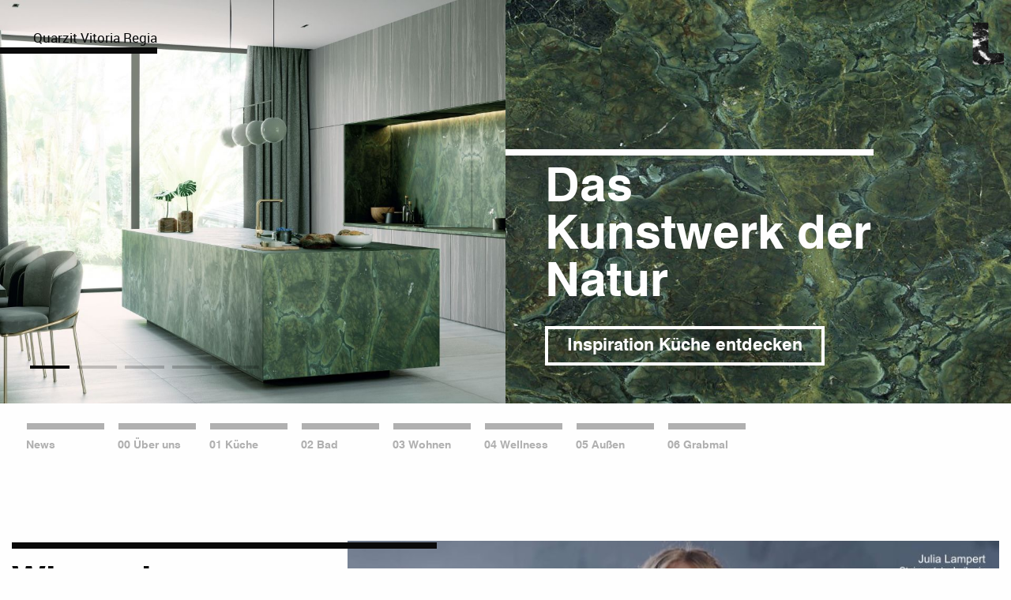

--- FILE ---
content_type: text/html; charset=UTF-8
request_url: https://steinlampert.at/
body_size: 5930
content:
<!doctype html>
<html lang="en">
<head>

    <meta charset="utf-8">
    <meta name="viewport" content="width=device-width,initial-scale=1.0">

    <title>Stein Lampert Natursteinwerk | Home</title>
    <meta name="description" content="Stein Lampert Natursteinwerk">

    <script src="https://unpkg.com/imagesloaded@4/imagesloaded.pkgd.min.js"></script>
    <script src="https://unpkg.com/masonry-layout@4/dist/masonry.pkgd.min.js"></script>


    <link rel="icon" type="image/png" sizes="32x32" href="/assets/images/favicons/favicon-32x32.png">
    <link rel="icon" type="image/png" sizes="96x96" href="/assets/images/favicons/favicon-96x96.png">
    <link rel="icon" type="image/png" sizes="16x16" href="/assets/images/favicons/favicon-16x16.png">

    <link rel="stylesheet" href="https://steinlampert.at/assets/css/swiper.min.css">    <link rel="stylesheet" href="https://steinlampert.at/assets/css/app.css">
</head>
<body class="page-type-home">

<div class="logo-wrapper">
    <div class="logo"><a href="/"></a></div>
</div>

<div class="header-wrapper headroom">
    <header role="banner">
        <button class="menu-button">
            <div></div>
        </button>
        <nav role="navigation" class="header-nav">
  <ul class="menu">
        <li class="">
      <a href="https://steinlampert.at/news">News</a>
    </li>
        <li class="">
      <a href="https://steinlampert.at/ueber-uns">00 &Uuml;ber uns</a>
    </li>
        <li class="">
      <a href="https://steinlampert.at/kueche">01 K&uuml;che</a>
    </li>
        <li class="">
      <a href="https://steinlampert.at/bad">02 Bad</a>
    </li>
        <li class="">
      <a href="https://steinlampert.at/wohnen">03 Wohnen</a>
    </li>
        <li class="">
      <a href="https://steinlampert.at/wellness">04 Wellness</a>
    </li>
        <li class="">
      <a href="https://steinlampert.at/aussen">05 Au&szlig;en</a>
    </li>
        <li class="">
      <a href="https://steinlampert.at/grabmal">06 Grabmal</a>
    </li>
      </ul>
</nav>
    </header>
</div>

<main class="main" role="main">

  <div class="slider-split swiper-default swiper-container top">
  <div class="swiper-wrapper">
          <div class="swiper-slide">
        <figure class="black">
          <img src="https://steinlampert.at/thumbs/home/header-vitroia-regia-bild-960x767-q80.jpg"
               srcset="https://steinlampert.at/thumbs/home/header-vitroia-regia-bild-480x384-q80.jpg 480w,
                      https://steinlampert.at/thumbs/home/header-vitroia-regia-bild-960x767-q80.jpg 960w,
                      https://steinlampert.at/thumbs/home/header-vitroia-regia-bild-1400x1118-q80.jpg 1400w"
               sizes="(min-width: 48em) 50vw, 100vw" alt="Home">
                      <figcaption>Quarzit Vitoria Regia</figcaption>
                  </figure>
        <figure class="white">
          <img src="https://steinlampert.at/thumbs/home/header-vitroia-regia-detail-960x767-q80.jpg"
               srcset="https://steinlampert.at/thumbs/home/header-vitroia-regia-detail-480x384-q80.jpg 480w,
                      https://steinlampert.at/thumbs/home/header-vitroia-regia-detail-960x767-q80.jpg 960w,
                      https://steinlampert.at/thumbs/home/header-vitroia-regia-detail-1400x1118-q80.jpg 1400w"
               sizes="(min-width: 48em) 50vw, 100vw" alt="Home">

          <div class="description">
            <h2>Das Kunstwerk der Natur</h2>
                        <a href="https://steinlampert.at/kueche" class="button">Inspiration K&uuml;che entdecken</a>
                        </div>
        </figure>
      </div>
          <div class="swiper-slide">
        <figure class="white">
          <img src="https://steinlampert.at/thumbs/home/header_split_1400x1118_02-a-960x767-q80.jpg"
               srcset="https://steinlampert.at/thumbs/home/header_split_1400x1118_02-a-480x384-q80.jpg 480w,
                      https://steinlampert.at/thumbs/home/header_split_1400x1118_02-a-960x767-q80.jpg 960w,
                      https://steinlampert.at/thumbs/home/header_split_1400x1118_02-a-1400x1118-q80.jpg 1400w"
               sizes="(min-width: 48em) 50vw, 100vw" alt="Home">
                      <figcaption>Kalkstein Pietra Piasentina</figcaption>
                  </figure>
        <figure class="black">
          <img src="https://steinlampert.at/thumbs/home/header_split_1400x1118_02-b-960x767-q80.jpg"
               srcset="https://steinlampert.at/thumbs/home/header_split_1400x1118_02-b-480x384-q80.jpg 480w,
                      https://steinlampert.at/thumbs/home/header_split_1400x1118_02-b-960x767-q80.jpg 960w,
                      https://steinlampert.at/thumbs/home/header_split_1400x1118_02-b-1400x1118-q80.jpg 1400w"
               sizes="(min-width: 48em) 50vw, 100vw" alt="Home">

          <div class="description">
            <h2>Die Inspiration der Natur</h2>
                        <a href="https://steinlampert.at/bad" class="button">Inspiration Bad entdecken</a>
                        </div>
        </figure>
      </div>
          <div class="swiper-slide">
        <figure class="white">
          <img src="https://steinlampert.at/thumbs/home/header-infinity-brown-inserat_wohnen_infinitybrown_ansichtsbild-csp_04182024_hdt_097-960x767-q80.jpg"
               srcset="https://steinlampert.at/thumbs/home/header-infinity-brown-inserat_wohnen_infinitybrown_ansichtsbild-csp_04182024_hdt_097-480x384-q80.jpg 480w,
                      https://steinlampert.at/thumbs/home/header-infinity-brown-inserat_wohnen_infinitybrown_ansichtsbild-csp_04182024_hdt_097-960x767-q80.jpg 960w,
                      https://steinlampert.at/thumbs/home/header-infinity-brown-inserat_wohnen_infinitybrown_ansichtsbild-csp_04182024_hdt_097-1400x1118-q80.jpg 1400w"
               sizes="(min-width: 48em) 50vw, 100vw" alt="Home">
                      <figcaption>Quarzit Infinity Brown</figcaption>
                  </figure>
        <figure class="white">
          <img src="https://steinlampert.at/thumbs/home/header-infinity-brown-csp_04102024_stein_lampert_099-960x767-q80.jpg"
               srcset="https://steinlampert.at/thumbs/home/header-infinity-brown-csp_04102024_stein_lampert_099-480x384-q80.jpg 480w,
                      https://steinlampert.at/thumbs/home/header-infinity-brown-csp_04102024_stein_lampert_099-960x767-q80.jpg 960w,
                      https://steinlampert.at/thumbs/home/header-infinity-brown-csp_04102024_stein_lampert_099-1400x1118-q80.jpg 1400w"
               sizes="(min-width: 48em) 50vw, 100vw" alt="Home">

          <div class="description">
            <h2>Die Eleganz der Natur</h2>
                        <a href="https://steinlampert.at/wohnen" class="button">Inspiration Wohnen entdecken</a>
                        </div>
        </figure>
      </div>
          <div class="swiper-slide">
        <figure class="white">
          <img src="https://steinlampert.at/thumbs/home/header-andeer-ansichtsbild-960x767-q80.jpg"
               srcset="https://steinlampert.at/thumbs/home/header-andeer-ansichtsbild-480x384-q80.jpg 480w,
                      https://steinlampert.at/thumbs/home/header-andeer-ansichtsbild-960x767-q80.jpg 960w,
                      https://steinlampert.at/thumbs/home/header-andeer-ansichtsbild-1400x1118-q80.jpg 1400w"
               sizes="(min-width: 48em) 50vw, 100vw" alt="Home">
                      <figcaption>Granit Andeer</figcaption>
                  </figure>
        <figure class="white">
          <img src="https://steinlampert.at/thumbs/home/header-andeer-materialbild-960x767-q80.jpg"
               srcset="https://steinlampert.at/thumbs/home/header-andeer-materialbild-480x384-q80.jpg 480w,
                      https://steinlampert.at/thumbs/home/header-andeer-materialbild-960x767-q80.jpg 960w,
                      https://steinlampert.at/thumbs/home/header-andeer-materialbild-1400x1118-q80.jpg 1400w"
               sizes="(min-width: 48em) 50vw, 100vw" alt="Home">

          <div class="description">
            <h2>Die Harmonie der Natur</h2>
                        <a href="https://steinlampert.at/wellness" class="button">Inspiration Wellness entdecken</a>
                        </div>
        </figure>
      </div>
          <div class="swiper-slide">
        <figure class="white">
          <img src="https://steinlampert.at/thumbs/home/header-jura-ansichtsbild-960x767-q80.jpg"
               srcset="https://steinlampert.at/thumbs/home/header-jura-ansichtsbild-480x384-q80.jpg 480w,
                      https://steinlampert.at/thumbs/home/header-jura-ansichtsbild-960x767-q80.jpg 960w,
                      https://steinlampert.at/thumbs/home/header-jura-ansichtsbild-1400x1118-q80.jpg 1400w"
               sizes="(min-width: 48em) 50vw, 100vw" alt="Home">
                      <figcaption>Marmor Jura</figcaption>
                  </figure>
        <figure class="black">
          <img src="https://steinlampert.at/thumbs/home/header-jura-materialbild-960x767-q80.jpg"
               srcset="https://steinlampert.at/thumbs/home/header-jura-materialbild-480x384-q80.jpg 480w,
                      https://steinlampert.at/thumbs/home/header-jura-materialbild-960x767-q80.jpg 960w,
                      https://steinlampert.at/thumbs/home/header-jura-materialbild-1400x1118-q80.jpg 1400w"
               sizes="(min-width: 48em) 50vw, 100vw" alt="Home">

          <div class="description">
            <h2>Die Vielfalt der Natur</h2>
                        <a href="https://steinlampert.at/aussen" class="button">Inspiration Au&szlig;en entdecken</a>
                        </div>
        </figure>
      </div>
      </div>
  <div class="swiper-pagination"></div>
</div>
  
  <div class="menu-spacing"></div>
    
    <div class="wrapper">
  <section class="image-text">
    <div class="row">
      <div class="small-12 columns">
        <article>
          <h2 class="pagetitle with-border">Home</h2>
          <h1 class="with-border animation" data-speed="3">Wir suchen<br />
neue Lehrlinge!</h1>
          <figure class="animation" data-speed="13">
            <img src="https://steinlampert.at/thumbs/home/plakat-850x601-q80.jpg"
                srcset="https://steinlampert.at/thumbs/home/plakat-600x424-q60.jpg 600w,
                        https://steinlampert.at/thumbs/home/plakat-850x601-q80.jpg 850w,
                        https://steinlampert.at/thumbs/home/plakat-1700x1202-q60.jpg 1700w"
                sizes="(min-width: 75em) 53.125em, (min-width: 48em) 60vw, 100vw" alt="Wir suchen
neue Lehrlinge!">
          </figure>

          <div class="left animation" data-speed="12"><p>Wir freuen uns auf deine Bewerbung an office@steinlampert.at!</p></div>
          <div class="right animation" data-speed="12"><p>Bei Fragen steht dir unsere Lehrlingsbetreuerin Julia unter 05522/73824 zur Verfügung.</p></div>
        </article>
      </div>
    </div>
  </section>
</div>
  <div class="wrapper">
  <section class="image-left-text-right">
    <hr>
    <div class="row">
      <div class="small-12 columns">
        <article>
          <div class="row">
            <div class="small-12 xlarge-6 columns">
              <h1>Ausgezeichneter. Lehrbetrieb.</h1>
              <figure>
                <img src="https://steinlampert.at/thumbs/home/auszeichnung2.1-630x440-q80.png"
                     srcset="https://steinlampert.at/thumbs/home/auszeichnung2.1-630x440-q80.png 630w,
                            https://steinlampert.at/thumbs/home/auszeichnung2.1-1360x880-q60.png 1360w"
                     sizes="(min-width: 48em) 39.375em, 100vw" alt="Ausgezeichneter. Lehrbetrieb.">
              </figure>
            </div>
            <div class="small-12 xlarge-6 columns">
              <h2>Wir sind stolz darauf, uns als ausgezeichneten Lehrbetrieb bezeichnen zu dürfen.</h2>
<h2>Diese Auszeichnung ist für uns nicht nur eine Bestätigung für die gute Lehrlingsbetreuung der letzten Jahre, viel mehr auch ein Ansporn für die Zukunft, um noch besser zu werden.</h2>            </div>
          </div>
        </article>
      </div>
    </div>
  </section>
</div>
  <div class="wrapper">
  <section class="image-text">
    <div class="row">
      <div class="small-12 columns">
        <article>
          <h2 class="pagetitle with-border">Home</h2>
          <h1 class="with-border animation" data-speed="3">Natürlich.<br />
Individuell.<br />
Wertvoll.</h1>
          <figure class="animation" data-speed="13">
            <img src="https://steinlampert.at/thumbs/home/home_introelement_850x567-850x567-q80.jpg"
                srcset="https://steinlampert.at/thumbs/home/home_introelement_850x567-600x400-q60.jpg 600w,
                        https://steinlampert.at/thumbs/home/home_introelement_850x567-850x567-q80.jpg 850w,
                        https://steinlampert.at/thumbs/home/home_introelement_850x567-850x567-q60.jpg 1700w"
                sizes="(min-width: 75em) 53.125em, (min-width: 48em) 60vw, 100vw" alt="Natürlich.
Individuell.
Wertvoll.">
          </figure>

          <div class="left animation" data-speed="12"><p>Wir von Stein Lampert nehmen uns Zeit. Für Sie, für handwerkliche Präzisionsarbeit, für Ihre Ideen und natürlich für Stein.</p></div>
          <div class="right animation" data-speed="12"><p>Kennen Sie das, wenn Sie von einer Sache hundertprozentig überzeugt sind? Wenn Sie genau wissen, weshalb Sie tagtäglich aufstehen? Und wenn Sie für etwas eine Leidenschaft verspüren, die Sie alles andere vergessen lässt? Wir dürfen uns glücklich schätzen – denn uns geht es so. „Uns“ – das sind wir, Jürgen und Karin Lampert, aber das sind auch unsere Mitarbeiter. Mit Leib und Seele. Seit 1969.</p></div>
        </article>
      </div>
    </div>
  </section>
</div>
  <section class="image-collage-text front">
  <hr>
  <div class="row">

    <div class="small-12 columns">
      <article>
        <div class="row">
          <div class="small-12 large-6 columns no-gallery">
            <figure>
              <img src="https://steinlampert.at/thumbs/home/bildertrio_wirliebenstein_a_630x440-630x440-q80.jpg"
                  srcset="https://steinlampert.at/thumbs/home/bildertrio_wirliebenstein_a_630x440-630x440-q80.jpg 630w,
                          https://steinlampert.at/thumbs/home/bildertrio_wirliebenstein_a_630x440-1360x880-q60.jpg 1360w"
                  sizes="(min-width: 48em) 39.375em, 100vw" alt="Wir lieben Stein.
Seit 1969.">
            </figure>
            <h1>Wir lieben Stein.<br />
Seit 1969.</h1>
            <div class="content-split">
              <div class="first">
                <p>Über Millionen Jahre von der Natur geformt. In Präzisionsarbeit in Steinbrüchen weltweit gefördert. Von uns veredelt und für Sie individualisiert.</p>              </div>
              <div class="second">
                <a href="https://steinlampert.at/ueber-uns" class="button">mehr erfahren</a>
              </div>
            </div>

          </div>
          <div class="small-12 large-6 columns with-gallery">
            <figure>
              <img src="https://steinlampert.at/thumbs/home/bildertrio_wirliebenstein_b_410x210-410x210-q80.jpg"
                   srcset="https://steinlampert.at/thumbs/home/bildertrio_wirliebenstein_b_410x210-410x210-q80.jpg 410w,
                          https://steinlampert.at/thumbs/home/bildertrio_wirliebenstein_b_410x210-820x420-q80.jpg 820w"
                   sizes="(min-width: 48em) 25.625em, 50vw" alt="Wir lieben Stein.
Seit 1969.">
            </figure><div class="swiper-small swiper-container ">
              <div class="swiper-wrapper">
                                                <div class="swiper-slide">
                    <figure>
                      <img src="https://steinlampert.at/thumbs/home/bildertrio_wirliebenstein_c1_420x325-420x325-q70.jpg"
                           srcset="https://steinlampert.at/thumbs/home/bildertrio_wirliebenstein_c1_420x325-420x325-q70.jpg 420w,
                                  https://steinlampert.at/thumbs/home/bildertrio_wirliebenstein_c1_420x325-840x650-q70.jpg 840w"
                           sizes="(min-width: 48em) 26.25vw, 100vw" alt="Wir lieben Stein.
Seit 1969.">
                    </figure>
                  </div>
                                                                <div class="swiper-slide">
                    <figure>
                      <img src="https://steinlampert.at/thumbs/home/bildertrio_wirliebenstein_c2_420x325-420x325-q70.jpg"
                           srcset="https://steinlampert.at/thumbs/home/bildertrio_wirliebenstein_c2_420x325-420x325-q70.jpg 420w,
                                  https://steinlampert.at/thumbs/home/bildertrio_wirliebenstein_c2_420x325-840x650-q70.jpg 840w"
                           sizes="(min-width: 48em) 26.25vw, 100vw" alt="Wir lieben Stein.
Seit 1969.">
                    </figure>
                  </div>
                                                                <div class="swiper-slide">
                    <figure>
                      <img src="https://steinlampert.at/thumbs/home/bildertrio_wirliebenstein_c3_420x325-420x325-q70.jpg"
                           srcset="https://steinlampert.at/thumbs/home/bildertrio_wirliebenstein_c3_420x325-420x325-q70.jpg 420w,
                                  https://steinlampert.at/thumbs/home/bildertrio_wirliebenstein_c3_420x325-840x650-q70.jpg 840w"
                           sizes="(min-width: 48em) 26.25vw, 100vw" alt="Wir lieben Stein.
Seit 1969.">
                    </figure>
                  </div>
                                                                <div class="swiper-slide">
                    <figure>
                      <img src="https://steinlampert.at/thumbs/home/bildertrio_wirliebenstein_c4_420x325-420x325-q70.jpg"
                           srcset="https://steinlampert.at/thumbs/home/bildertrio_wirliebenstein_c4_420x325-420x325-q70.jpg 420w,
                                  https://steinlampert.at/thumbs/home/bildertrio_wirliebenstein_c4_420x325-840x650-q70.jpg 840w"
                           sizes="(min-width: 48em) 26.25vw, 100vw" alt="Wir lieben Stein.
Seit 1969.">
                    </figure>
                  </div>
                                                                <div class="swiper-slide">
                    <figure>
                      <img src="https://steinlampert.at/thumbs/home/bildertrio_wirliebenstein_c5_420x325-420x325-q70.jpg"
                           srcset="https://steinlampert.at/thumbs/home/bildertrio_wirliebenstein_c5_420x325-420x325-q70.jpg 420w,
                                  https://steinlampert.at/thumbs/home/bildertrio_wirliebenstein_c5_420x325-840x650-q70.jpg 840w"
                           sizes="(min-width: 48em) 26.25vw, 100vw" alt="Wir lieben Stein.
Seit 1969.">
                    </figure>
                  </div>
                                                                <div class="swiper-slide">
                    <figure>
                      <img src="https://steinlampert.at/thumbs/home/bildertrio_wirliebenstein_c6_420x325-420x325-q70.jpg"
                           srcset="https://steinlampert.at/thumbs/home/bildertrio_wirliebenstein_c6_420x325-420x325-q70.jpg 420w,
                                  https://steinlampert.at/thumbs/home/bildertrio_wirliebenstein_c6_420x325-840x650-q70.jpg 840w"
                           sizes="(min-width: 48em) 26.25vw, 100vw" alt="Wir lieben Stein.
Seit 1969.">
                    </figure>
                  </div>
                                            </div>
            </div>
          </div>
        </div>
      </article>
    </div>
  </div>
</section>
  <section class="inspiration">
  <div class="row header align-bottom">
    <div class="columns small-12 large-8">
      <h2>Inspiration der Natur</h2>
      <hr>
    </div>
    <div class="columns small-12 large-4">
      <p>Harter Granit, edler Marmor, weicher Sandstein, naturrauer Schiefer. Der passende Naturstein für jede Persönlichkeit.</p>    </div>
  </div>

  <div class="row small-up-1 medium-up-2 large-up-3 items">
        <div class="column">
          <figure>
        <a href="https://steinlampert.at/kueche"><img src="https://steinlampert.at/thumbs/kueche/inspiration_verlinkung01kueche_820x600-630x440-q60.jpg"
             srcset="https://steinlampert.at/thumbs/kueche/inspiration_verlinkung01kueche_820x600-630x440-q60.jpg 630w,
                    https://steinlampert.at/thumbs/kueche/inspiration_verlinkung01kueche_820x600-1360x880-q40.jpg 1360w"
              sizes="(min-width: 48em) 39.375em, 100vw" alt="Keine Frage des
Geschmacks"></a>
        <a href="https://steinlampert.at/kueche">
        <figcaption>
          <span>01</span>
          <a href="https://steinlampert.at/kueche" class="button">mehr erfahren</a>
        </figcaption>
        </a>
      </figure>
            <a href="https://steinlampert.at/kueche"><h3>01 K&uuml;che</h3>
      <h2>Keine Frage des<br />
Geschmacks</h2>
        <p>Eine kulinarische Bühne für die Ewigkeit? Jawohl, genau so weit gehen wir, wenn wir sagen: Naturstein ist der Stoff, aus dem die wahren Küchenträume sind!</p></a>
      </a>
    </div>
          <div class="column">
          <figure>
        <a href="https://steinlampert.at/bad"><img src="https://steinlampert.at/thumbs/bad/inspiration_verlinkung02bad_820x600-630x440-q60.jpg"
             srcset="https://steinlampert.at/thumbs/bad/inspiration_verlinkung02bad_820x600-630x440-q60.jpg 630w,
                    https://steinlampert.at/thumbs/bad/inspiration_verlinkung02bad_820x600-1360x880-q40.jpg 1360w"
              sizes="(min-width: 48em) 39.375em, 100vw" alt="Entspannung
trifft Eleganz"></a>
        <a href="https://steinlampert.at/bad">
        <figcaption>
          <span>02</span>
          <a href="https://steinlampert.at/bad" class="button">mehr erfahren</a>
        </figcaption>
        </a>
      </figure>
            <a href="https://steinlampert.at/bad"><h3>02 Bad</h3>
      <h2>Entspannung<br />
trifft Eleganz</h2>
        <p>Ob Waschtisch, Duschtasse, Badewannenverkleidung, Wände, Böden oder als Gestaltungselement: Naturstein ist lebendig, faszinierend und pflegeleicht.</p></a>
      </a>
    </div>
          <div class="column">
          <figure>
        <a href="https://steinlampert.at/wohnen"><img src="https://steinlampert.at/thumbs/wohnen/inspiration_verlinkung03wohnen_820x600-630x440-q60.jpg"
             srcset="https://steinlampert.at/thumbs/wohnen/inspiration_verlinkung03wohnen_820x600-630x440-q60.jpg 630w,
                    https://steinlampert.at/thumbs/wohnen/inspiration_verlinkung03wohnen_820x600-1360x880-q40.jpg 1360w"
              sizes="(min-width: 48em) 39.375em, 100vw" alt="Einzigartigkeit
zum Wohlfühlen"></a>
        <a href="https://steinlampert.at/wohnen">
        <figcaption>
          <span>03</span>
          <a href="https://steinlampert.at/wohnen" class="button">mehr erfahren</a>
        </figcaption>
        </a>
      </figure>
            <a href="https://steinlampert.at/wohnen"><h3>03 Wohnen</h3>
      <h2>Einzigartigkeit<br />
zum Wohlfühlen</h2>
        <p>Echt, unverfälscht, einfach in der Pflege, absolut hygienisch und einem harmonischen Raumklima: Mit Naturstein wohnen Sie nachhaltig und chic.</p></a>
      </a>
    </div>
          <div class="column">
          <figure>
        <a href="https://steinlampert.at/wellness"><img src="https://steinlampert.at/thumbs/wellness/inspiration_verlinkung04wellness_820x600-630x440-q60.jpg"
             srcset="https://steinlampert.at/thumbs/wellness/inspiration_verlinkung04wellness_820x600-630x440-q60.jpg 630w,
                    https://steinlampert.at/thumbs/wellness/inspiration_verlinkung04wellness_820x600-1360x880-q40.jpg 1360w"
              sizes="(min-width: 48em) 39.375em, 100vw" alt="Belebende
Natürlichkeit"></a>
        <a href="https://steinlampert.at/wellness">
        <figcaption>
          <span>04</span>
          <a href="https://steinlampert.at/wellness" class="button">mehr erfahren</a>
        </figcaption>
        </a>
      </figure>
            <a href="https://steinlampert.at/wellness"><h3>04 Wellness</h3>
      <h2>Belebende<br />
Natürlichkeit</h2>
        <p>Zur Ruhe kommen, neue Kräfte für den Alltag tanken: Im Wellnessbereich vermittelt Naturstein ein Gefühl der Ursprünglichkeit, Wärme und Natürlichkeit.</p></a>
      </a>
    </div>
          <div class="column">
          <figure>
        <a href="https://steinlampert.at/aussen"><img src="https://steinlampert.at/thumbs/aussen/inspiration_verlinkung05aussen_820x600-630x440-q60.jpg"
             srcset="https://steinlampert.at/thumbs/aussen/inspiration_verlinkung05aussen_820x600-630x440-q60.jpg 630w,
                    https://steinlampert.at/thumbs/aussen/inspiration_verlinkung05aussen_820x600-1360x880-q40.jpg 1360w"
              sizes="(min-width: 48em) 39.375em, 100vw" alt="Facettenreiche 
Farben & Strukturen"></a>
        <a href="https://steinlampert.at/aussen">
        <figcaption>
          <span>05</span>
          <a href="https://steinlampert.at/aussen" class="button">mehr erfahren</a>
        </figcaption>
        </a>
      </figure>
            <a href="https://steinlampert.at/aussen"><h3>05 Au&szlig;en</h3>
      <h2>Facettenreiche<br />
Farben &amp; Strukturen</h2>
        <p>Wir verlegen für Sie phantasievolle Ornamente, gestalten klassische Muster, schaffen Wege und Stufen, umranden Teiche und Pools und vieles mehr.</p></a>
      </a>
    </div>
          <div class="column">
          <figure>
        <a href="https://steinlampert.at/grabmal"><img src="https://steinlampert.at/thumbs/grabmal/inspiration_verlinkung06grabmal_820x600-630x440-q60.jpg"
             srcset="https://steinlampert.at/thumbs/grabmal/inspiration_verlinkung06grabmal_820x600-630x440-q60.jpg 630w,
                    https://steinlampert.at/thumbs/grabmal/inspiration_verlinkung06grabmal_820x600-1360x880-q40.jpg 1360w"
              sizes="(min-width: 48em) 39.375em, 100vw" alt="Es bleibt die
ewige Erinnerung"></a>
        <a href="https://steinlampert.at/grabmal">
        <figcaption>
          <span>06</span>
          <a href="https://steinlampert.at/grabmal" class="button">mehr erfahren</a>
        </figcaption>
        </a>
      </figure>
            <a href="https://steinlampert.at/grabmal"><h3>06 Grabmal</h3>
      <h2>Es bleibt die<br />
ewige Erinnerung</h2>
        <p>Dem Grabstein – als Inbegriff und Wesen der Person – kommt eine ganz besondere Bedeutung zu. Wir freuen uns auf ein persönliches Gespräch mit Ihnen.</p></a>
      </a>
    </div>
        </div>
</section>
  <section class="slide-text swiper-default swiper-container"><div class="text">
  <h3>Stein erleben.<br />
In unserem Showroom.</h3>
  <p>In unserem Naturstein-Paradies in Göfis finden Sie zwar keinen Steinbruch, dafür aber ausgesuchte Materialien in großer Vielfalt, die Sie direkt vor Ort bestaunen, befühlen und begutachten können.<br />
Nehmen Sie sich Zeit, sich in unserem neuen Showroom umzuschauen und sich inspirieren zu lassen.</p></div>
<div class="swiper-wrapper"><div class="swiper-slide">
  <article>
    <figure>
      <img src="https://steinlampert.at/thumbs/home/showroom_slidermittext_2400x875_a-1600x583-q80.jpg"
          srcset="https://steinlampert.at/thumbs/home/showroom_slidermittext_2400x875_a-800x640-q60.jpg 800w,
                  https://steinlampert.at/thumbs/home/showroom_slidermittext_2400x875_a-1000x437-q60.jpg 1000w,
                  https://steinlampert.at/thumbs/home/showroom_slidermittext_2400x875_a-1600x800-q80.jpg 1600w,
                  https://steinlampert.at/thumbs/home/showroom_slidermittext_2400x875_a-1920x700-q70.jpg 1920w,
                  https://steinlampert.at/thumbs/home/showroom_slidermittext_2400x875_a-2400x875-q70.jpg 2400w"
          sizes="100vw" alt="Stein erleben.
In unserem Showroom.">
    </figure>
  </article>
</div>
  <div class="swiper-slide">
  <article>
    <figure>
      <img src="https://steinlampert.at/thumbs/home/showroom_slidermittext_2400x875_b-1600x583-q80.jpg"
          srcset="https://steinlampert.at/thumbs/home/showroom_slidermittext_2400x875_b-800x640-q60.jpg 800w,
                  https://steinlampert.at/thumbs/home/showroom_slidermittext_2400x875_b-1000x437-q60.jpg 1000w,
                  https://steinlampert.at/thumbs/home/showroom_slidermittext_2400x875_b-1600x800-q80.jpg 1600w,
                  https://steinlampert.at/thumbs/home/showroom_slidermittext_2400x875_b-1920x700-q70.jpg 1920w,
                  https://steinlampert.at/thumbs/home/showroom_slidermittext_2400x875_b-2400x875-q70.jpg 2400w"
          sizes="100vw" alt="Stein erleben.
In unserem Showroom.">
    </figure>
  </article>
</div>
  <div class="swiper-slide">
  <article>
    <figure>
      <img src="https://steinlampert.at/thumbs/home/showroom_slidermittext_2400x875_c-1600x583-q80.jpg"
          srcset="https://steinlampert.at/thumbs/home/showroom_slidermittext_2400x875_c-800x640-q60.jpg 800w,
                  https://steinlampert.at/thumbs/home/showroom_slidermittext_2400x875_c-1000x437-q60.jpg 1000w,
                  https://steinlampert.at/thumbs/home/showroom_slidermittext_2400x875_c-1600x800-q80.jpg 1600w,
                  https://steinlampert.at/thumbs/home/showroom_slidermittext_2400x875_c-1920x700-q70.jpg 1920w,
                  https://steinlampert.at/thumbs/home/showroom_slidermittext_2400x875_c-2400x875-q70.jpg 2400w"
          sizes="100vw" alt="Stein erleben.
In unserem Showroom.">
    </figure>
  </article>
</div>
  <div class="swiper-slide">
  <article>
    <figure>
      <img src="https://steinlampert.at/thumbs/home/showroom_slidermittext_2400x875_d-1600x583-q80.jpg"
          srcset="https://steinlampert.at/thumbs/home/showroom_slidermittext_2400x875_d-800x640-q60.jpg 800w,
                  https://steinlampert.at/thumbs/home/showroom_slidermittext_2400x875_d-1000x437-q60.jpg 1000w,
                  https://steinlampert.at/thumbs/home/showroom_slidermittext_2400x875_d-1600x800-q80.jpg 1600w,
                  https://steinlampert.at/thumbs/home/showroom_slidermittext_2400x875_d-1920x700-q70.jpg 1920w,
                  https://steinlampert.at/thumbs/home/showroom_slidermittext_2400x875_d-2400x875-q70.jpg 2400w"
          sizes="100vw" alt="Stein erleben.
In unserem Showroom.">
    </figure>
  </article>
</div>
</div><div class="swiper-pagination"></div></section>
</main>

<footer>
      
  <form method="post" action="https://steinlampert.at">
    <div class="row">
      <div class="columns xlarge-4">
        <h2 class="hide">Wir sind gerne für Sie da</h2>
        <figure>
          <img src="https://steinlampert.at/thumbs/bild_kontakt_1500x1001-410x432-q75.jpg"
              srcset="https://steinlampert.at/thumbs/bild_kontakt_1500x1001-410x432-q75.jpg 410w,
                      https://steinlampert.at/thumbs/bild_kontakt_1500x1001-820x864-q60.jpg 810w"
              sizes="(min-width: 48em) 25.6rem, 100vw" alt="Anfrage">
        </figure>
      </div>
      <div class="columns small-12 xlarge-4">
        <h2>Wir sind gerne für Sie da</h2>
        <input type="text" name="firstname" placeholder="Vorname" required>
        <input type="text" name="lastname" placeholder="Nachname" required>
        <input type="email" name="email" placeholder="E-Mail" required>
        <input type="text" name="telephone" placeholder="Telefonnummer">
        <input type="text" name="website" placeholder="Webseite">
        <input type="hidden" name="time" value="1768902119">
      </div>
      <div class="columns small-12 xlarge-4">
        <input type="submit" value="Nachricht senden">
        <textarea placeholder="Ihre Nachricht" name="message"></textarea>
        <p>Mit der Bitte um:</p>
        <input type="checkbox" name="callback" id="callback"><label for="callback">Rückruf</label>
        <input type="checkbox" name="appointment" id="appointment"><label for="appointment">Terminvorschlag</label>
        <input type="submit" name="submit" value="Nachricht senden">
      </div>
    </div>
  </form>
  
  <div class="row map">
    <div class="columns xlarge-3">
      <p class="big">Wir bitten Sie vor Ihrem Besuch um eine Terminabsprache, da wir oft bei unseren Kunden unterwegs sind.</p>
      <div class="default"><p>Öffnungszeiten</p>
<p>Mo – Do<br />
08:00 – 12:00 Uhr<br />
13:00 – 16:30 Uhr</p>
<p>Fr<br />
08:00 – 12:00 Uhr<br />
13:00 – 14:30 Uhr</p>
<p>bzw. Termin nach Vereinbarung</p></div>
    </div>
    <div class="columns small-12 xlarge-9"><div id="map"></div></div>
  </div>
  <div class="bg">
      <p>Stein Lampert GmbH<br />
Natursteinwerk, Haldenweg 9, A - 6811 Göfis<br />
T +43 5522 738 24, F +43 5522 738 24 6<br />
<a href="mailto:&#x6f;&#x66;&#x66;&#x69;&#99;&#101;&#64;&#x73;&#116;&#101;&#x69;&#x6e;&#x6c;&#97;&#x6d;&#x70;&#x65;&#x72;&#116;&#x2e;&#x61;&#116;">office@steinlampert.at</a></p>
      <nav class="footer-menu">
        <ul>
          <li><a href="https://steinlampert.at/impressum">Impressum</a></li>
        </ul>
      </nav>
  </div>
</footer>

<script src="https://cdnjs.cloudflare.com/ajax/libs/Swiper/3.4.2/js/swiper.min.js"></script>
<script src="https://steinlampert.at/assets/js/headroom.min.js"></script><script src="https://steinlampert.at/assets/js/rellax.min.js"></script><script src="https://steinlampert.at/assets/js/app.js"></script><script async defer src="https://maps.googleapis.com/maps/api/js?key=AIzaSyD1Q-1hcjZ3RdSsSzWbCm1ak3H34yck4xc&callback=initMap"></script>

<script>
  (function(i,s,o,g,r,a,m){i['GoogleAnalyticsObject']=r;i[r]=i[r]||function(){
      (i[r].q=i[r].q||[]).push(arguments)},i[r].l=1*new Date();a=s.createElement(o),
    m=s.getElementsByTagName(o)[0];a.async=1;a.src=g;m.parentNode.insertBefore(a,m)
  })(window,document,'script','https://www.google-analytics.com/analytics.js','ga');

  ga('create', 'UA-102145778-1', 'auto');
  ga('send', 'pageview');

</script>
</body>
</html>


--- FILE ---
content_type: text/css
request_url: https://steinlampert.at/assets/css/app.css
body_size: 11295
content:
/*! normalize-scss | MIT/GPLv2 License | bit.ly/normalize-scss */@import url("//hello.myfonts.net/count/339ec7");html{font-family:sans-serif;line-height:1.15;-ms-text-size-adjust:100%;-webkit-text-size-adjust:100%}body{margin:0}article,aside,footer,header,nav,section{display:block}h1{font-size:2em;margin:0.67em 0}figcaption,figure{display:block}figure{margin:1em 40px}hr{box-sizing:content-box;height:0;overflow:visible}main{display:block}pre{font-family:monospace, monospace;font-size:1em}a{background-color:transparent;-webkit-text-decoration-skip:objects}a:active,a:hover{outline-width:0}abbr[title]{border-bottom:none;text-decoration:underline;text-decoration:underline dotted}b,strong{font-weight:inherit}b,strong{font-weight:bolder}code,kbd,samp{font-family:monospace, monospace;font-size:1em}dfn{font-style:italic}mark{background-color:#ff0;color:#000}small{font-size:80%}sub,sup{font-size:75%;line-height:0;position:relative;vertical-align:baseline}sub{bottom:-0.25em}sup{top:-0.5em}audio,video{display:inline-block}audio:not([controls]){display:none;height:0}img{border-style:none}svg:not(:root){overflow:hidden}button,input,optgroup,select,textarea{font-family:sans-serif;font-size:100%;line-height:1.15;margin:0}button{overflow:visible}button,select{text-transform:none}button,html [type="button"],[type="reset"],[type="submit"]{-webkit-appearance:button}button::-moz-focus-inner,[type="button"]::-moz-focus-inner,[type="reset"]::-moz-focus-inner,[type="submit"]::-moz-focus-inner{border-style:none;padding:0}button:-moz-focusring,[type="button"]:-moz-focusring,[type="reset"]:-moz-focusring,[type="submit"]:-moz-focusring{outline:1px dotted ButtonText}input{overflow:visible}[type="checkbox"],[type="radio"]{box-sizing:border-box;padding:0}[type="number"]::-webkit-inner-spin-button,[type="number"]::-webkit-outer-spin-button{height:auto}[type="search"]{-webkit-appearance:textfield;outline-offset:-2px}[type="search"]::-webkit-search-cancel-button,[type="search"]::-webkit-search-decoration{-webkit-appearance:none}::-webkit-file-upload-button{-webkit-appearance:button;font:inherit}fieldset{border:1px solid #c0c0c0;margin:0 2px;padding:0.35em 0.625em 0.75em}legend{box-sizing:border-box;display:table;max-width:100%;padding:0;color:inherit;white-space:normal}progress{display:inline-block;vertical-align:baseline}textarea{overflow:auto}details{display:block}summary{display:list-item}menu{display:block}canvas{display:inline-block}template{display:none}[hidden]{display:none}.foundation-mq{font-family:"small=0em&medium=40em&large=48em&xlarge=64em&xxlarge=75em&xxxlarge=90em&xxxxlarge=100em"}html{box-sizing:border-box;font-size:100%}*,*::before,*::after{box-sizing:inherit}body{margin:0;padding:0;background:#fefefe;font-family:"robotoregular",Arial,sans-serif;font-weight:normal;line-height:1.5;color:#0a0a0a;-webkit-font-smoothing:antialiased;-moz-osx-font-smoothing:grayscale}img{display:inline-block;vertical-align:middle;max-width:100%;height:auto;-ms-interpolation-mode:bicubic}textarea{height:auto;min-height:50px;border-radius:0}select{box-sizing:border-box;width:100%;border-radius:0}.map_canvas img,.map_canvas embed,.map_canvas object,.mqa-display img,.mqa-display embed,.mqa-display object{max-width:none !important}button{padding:0;-webkit-appearance:none;appearance:none;border:0;border-radius:0;background:transparent;line-height:1}[data-whatinput='mouse'] button{outline:0}pre{overflow:auto}.is-visible{display:block !important}.is-hidden{display:none !important}.row{max-width:84.375rem;margin-right:auto;margin-left:auto;display:-ms-flexbox;display:flex;-ms-flex-flow:row wrap;flex-flow:row wrap}.row .row{margin-right:-.625rem;margin-left:-.625rem}@media print, screen and (min-width: 40em){.row .row{margin-right:-.9375rem;margin-left:-.9375rem}}@media print, screen and (min-width: 48em){.row .row{margin-right:-.9375rem;margin-left:-.9375rem}}@media screen and (min-width: 64em){.row .row{margin-right:-.9375rem;margin-left:-.9375rem}}@media screen and (min-width: 75em){.row .row{margin-right:-.9375rem;margin-left:-.9375rem}}@media screen and (min-width: 90em){.row .row{margin-right:-.9375rem;margin-left:-.9375rem}}@media screen and (min-width: 100em){.row .row{margin-right:-.9375rem;margin-left:-.9375rem}}.row .row.collapse{margin-right:0;margin-left:0}.row.expanded{max-width:none}.row.expanded .row{margin-right:auto;margin-left:auto}.row:not(.expanded) .row{max-width:none}.row.collapse>.column,.row.collapse>.columns{padding-right:0;padding-left:0}.row.is-collapse-child,.row.collapse>.column>.row,.row.collapse>.columns>.row{margin-right:0;margin-left:0}.column,.columns{-ms-flex:1 1 0px;flex:1 1 0px;padding-right:.625rem;padding-left:.625rem;min-width:initial}@media print, screen and (min-width: 40em){.column,.columns{padding-right:.9375rem;padding-left:.9375rem}}.column.row.row,.row.row.columns{float:none;display:block}.row .column.row.row,.row .row.row.columns{margin-right:0;margin-left:0;padding-right:0;padding-left:0}.flex-container{display:-ms-flexbox;display:flex}.flex-child-auto{-ms-flex:1 1 auto;flex:1 1 auto}.flex-child-grow{-ms-flex:1 0 auto;flex:1 0 auto}.flex-child-shrink{-ms-flex:0 1 auto;flex:0 1 auto}.flex-dir-row{-ms-flex-direction:row;flex-direction:row}.flex-dir-row-reverse{-ms-flex-direction:row-reverse;flex-direction:row-reverse}.flex-dir-column{-ms-flex-direction:column;flex-direction:column}.flex-dir-column-reverse{-ms-flex-direction:column-reverse;flex-direction:column-reverse}.small-1{-ms-flex:0 0 8.33333%;flex:0 0 8.33333%;max-width:8.33333%}.small-offset-0{margin-left:0%}.small-2{-ms-flex:0 0 16.66667%;flex:0 0 16.66667%;max-width:16.66667%}.small-offset-1{margin-left:8.33333%}.small-3{-ms-flex:0 0 25%;flex:0 0 25%;max-width:25%}.small-offset-2{margin-left:16.66667%}.small-4{-ms-flex:0 0 33.33333%;flex:0 0 33.33333%;max-width:33.33333%}.small-offset-3{margin-left:25%}.small-5{-ms-flex:0 0 41.66667%;flex:0 0 41.66667%;max-width:41.66667%}.small-offset-4{margin-left:33.33333%}.small-6{-ms-flex:0 0 50%;flex:0 0 50%;max-width:50%}.small-offset-5{margin-left:41.66667%}.small-7{-ms-flex:0 0 58.33333%;flex:0 0 58.33333%;max-width:58.33333%}.small-offset-6{margin-left:50%}.small-8{-ms-flex:0 0 66.66667%;flex:0 0 66.66667%;max-width:66.66667%}.small-offset-7{margin-left:58.33333%}.small-9{-ms-flex:0 0 75%;flex:0 0 75%;max-width:75%}.small-offset-8{margin-left:66.66667%}.small-10{-ms-flex:0 0 83.33333%;flex:0 0 83.33333%;max-width:83.33333%}.small-offset-9{margin-left:75%}.small-11{-ms-flex:0 0 91.66667%;flex:0 0 91.66667%;max-width:91.66667%}.small-offset-10{margin-left:83.33333%}.small-12{-ms-flex:0 0 100%;flex:0 0 100%;max-width:100%}.small-offset-11{margin-left:91.66667%}.small-order-1{-ms-flex-order:1;order:1}.small-order-2{-ms-flex-order:2;order:2}.small-order-3{-ms-flex-order:3;order:3}.small-order-4{-ms-flex-order:4;order:4}.small-order-5{-ms-flex-order:5;order:5}.small-order-6{-ms-flex-order:6;order:6}.small-up-1{-ms-flex-wrap:wrap;flex-wrap:wrap}.small-up-1>.column,.small-up-1>.columns{-ms-flex:0 0 100%;flex:0 0 100%;max-width:100%}.small-up-2{-ms-flex-wrap:wrap;flex-wrap:wrap}.small-up-2>.column,.small-up-2>.columns{-ms-flex:0 0 50%;flex:0 0 50%;max-width:50%}.small-up-3{-ms-flex-wrap:wrap;flex-wrap:wrap}.small-up-3>.column,.small-up-3>.columns{-ms-flex:0 0 33.33333%;flex:0 0 33.33333%;max-width:33.33333%}.small-up-4{-ms-flex-wrap:wrap;flex-wrap:wrap}.small-up-4>.column,.small-up-4>.columns{-ms-flex:0 0 25%;flex:0 0 25%;max-width:25%}.small-up-5{-ms-flex-wrap:wrap;flex-wrap:wrap}.small-up-5>.column,.small-up-5>.columns{-ms-flex:0 0 20%;flex:0 0 20%;max-width:20%}.small-up-6{-ms-flex-wrap:wrap;flex-wrap:wrap}.small-up-6>.column,.small-up-6>.columns{-ms-flex:0 0 16.66667%;flex:0 0 16.66667%;max-width:16.66667%}.small-up-7{-ms-flex-wrap:wrap;flex-wrap:wrap}.small-up-7>.column,.small-up-7>.columns{-ms-flex:0 0 14.28571%;flex:0 0 14.28571%;max-width:14.28571%}.small-up-8{-ms-flex-wrap:wrap;flex-wrap:wrap}.small-up-8>.column,.small-up-8>.columns{-ms-flex:0 0 12.5%;flex:0 0 12.5%;max-width:12.5%}.small-collapse>.column,.small-collapse>.columns{padding-right:0;padding-left:0}.small-uncollapse>.column,.small-uncollapse>.columns{padding-right:.625rem;padding-left:.625rem}@media print, screen and (min-width: 40em){.medium-1{-ms-flex:0 0 8.33333%;flex:0 0 8.33333%;max-width:8.33333%}.medium-offset-0{margin-left:0%}.medium-2{-ms-flex:0 0 16.66667%;flex:0 0 16.66667%;max-width:16.66667%}.medium-offset-1{margin-left:8.33333%}.medium-3{-ms-flex:0 0 25%;flex:0 0 25%;max-width:25%}.medium-offset-2{margin-left:16.66667%}.medium-4{-ms-flex:0 0 33.33333%;flex:0 0 33.33333%;max-width:33.33333%}.medium-offset-3{margin-left:25%}.medium-5{-ms-flex:0 0 41.66667%;flex:0 0 41.66667%;max-width:41.66667%}.medium-offset-4{margin-left:33.33333%}.medium-6{-ms-flex:0 0 50%;flex:0 0 50%;max-width:50%}.medium-offset-5{margin-left:41.66667%}.medium-7{-ms-flex:0 0 58.33333%;flex:0 0 58.33333%;max-width:58.33333%}.medium-offset-6{margin-left:50%}.medium-8{-ms-flex:0 0 66.66667%;flex:0 0 66.66667%;max-width:66.66667%}.medium-offset-7{margin-left:58.33333%}.medium-9{-ms-flex:0 0 75%;flex:0 0 75%;max-width:75%}.medium-offset-8{margin-left:66.66667%}.medium-10{-ms-flex:0 0 83.33333%;flex:0 0 83.33333%;max-width:83.33333%}.medium-offset-9{margin-left:75%}.medium-11{-ms-flex:0 0 91.66667%;flex:0 0 91.66667%;max-width:91.66667%}.medium-offset-10{margin-left:83.33333%}.medium-12{-ms-flex:0 0 100%;flex:0 0 100%;max-width:100%}.medium-offset-11{margin-left:91.66667%}.medium-order-1{-ms-flex-order:1;order:1}.medium-order-2{-ms-flex-order:2;order:2}.medium-order-3{-ms-flex-order:3;order:3}.medium-order-4{-ms-flex-order:4;order:4}.medium-order-5{-ms-flex-order:5;order:5}.medium-order-6{-ms-flex-order:6;order:6}.medium-up-1{-ms-flex-wrap:wrap;flex-wrap:wrap}.medium-up-1>.column,.medium-up-1>.columns{-ms-flex:0 0 100%;flex:0 0 100%;max-width:100%}.medium-up-2{-ms-flex-wrap:wrap;flex-wrap:wrap}.medium-up-2>.column,.medium-up-2>.columns{-ms-flex:0 0 50%;flex:0 0 50%;max-width:50%}.medium-up-3{-ms-flex-wrap:wrap;flex-wrap:wrap}.medium-up-3>.column,.medium-up-3>.columns{-ms-flex:0 0 33.33333%;flex:0 0 33.33333%;max-width:33.33333%}.medium-up-4{-ms-flex-wrap:wrap;flex-wrap:wrap}.medium-up-4>.column,.medium-up-4>.columns{-ms-flex:0 0 25%;flex:0 0 25%;max-width:25%}.medium-up-5{-ms-flex-wrap:wrap;flex-wrap:wrap}.medium-up-5>.column,.medium-up-5>.columns{-ms-flex:0 0 20%;flex:0 0 20%;max-width:20%}.medium-up-6{-ms-flex-wrap:wrap;flex-wrap:wrap}.medium-up-6>.column,.medium-up-6>.columns{-ms-flex:0 0 16.66667%;flex:0 0 16.66667%;max-width:16.66667%}.medium-up-7{-ms-flex-wrap:wrap;flex-wrap:wrap}.medium-up-7>.column,.medium-up-7>.columns{-ms-flex:0 0 14.28571%;flex:0 0 14.28571%;max-width:14.28571%}.medium-up-8{-ms-flex-wrap:wrap;flex-wrap:wrap}.medium-up-8>.column,.medium-up-8>.columns{-ms-flex:0 0 12.5%;flex:0 0 12.5%;max-width:12.5%}}@media print, screen and (min-width: 40em) and (min-width: 40em){.medium-expand{-ms-flex:1 1 0px;flex:1 1 0px}}@media print, screen and (min-width: 40em){.medium-flex-dir-row{-ms-flex-direction:row;flex-direction:row}.medium-flex-dir-row-reverse{-ms-flex-direction:row-reverse;flex-direction:row-reverse}.medium-flex-dir-column{-ms-flex-direction:column;flex-direction:column}.medium-flex-dir-column-reverse{-ms-flex-direction:column-reverse;flex-direction:column-reverse}.medium-flex-child-auto{-ms-flex:1 1 auto;flex:1 1 auto}.medium-flex-child-grow{-ms-flex:1 0 auto;flex:1 0 auto}.medium-flex-child-shrink{-ms-flex:0 1 auto;flex:0 1 auto}}.row.medium-unstack>.column,.row.medium-unstack>.columns{-ms-flex:0 0 100%;flex:0 0 100%}@media print, screen and (min-width: 40em){.row.medium-unstack>.column,.row.medium-unstack>.columns{-ms-flex:1 1 0px;flex:1 1 0px}}@media print, screen and (min-width: 40em){.medium-collapse>.column,.medium-collapse>.columns{padding-right:0;padding-left:0}.medium-uncollapse>.column,.medium-uncollapse>.columns{padding-right:.9375rem;padding-left:.9375rem}}@media print, screen and (min-width: 48em){.large-1{-ms-flex:0 0 8.33333%;flex:0 0 8.33333%;max-width:8.33333%}.large-offset-0{margin-left:0%}.large-2{-ms-flex:0 0 16.66667%;flex:0 0 16.66667%;max-width:16.66667%}.large-offset-1{margin-left:8.33333%}.large-3{-ms-flex:0 0 25%;flex:0 0 25%;max-width:25%}.large-offset-2{margin-left:16.66667%}.large-4{-ms-flex:0 0 33.33333%;flex:0 0 33.33333%;max-width:33.33333%}.large-offset-3{margin-left:25%}.large-5{-ms-flex:0 0 41.66667%;flex:0 0 41.66667%;max-width:41.66667%}.large-offset-4{margin-left:33.33333%}.large-6{-ms-flex:0 0 50%;flex:0 0 50%;max-width:50%}.large-offset-5{margin-left:41.66667%}.large-7{-ms-flex:0 0 58.33333%;flex:0 0 58.33333%;max-width:58.33333%}.large-offset-6{margin-left:50%}.large-8{-ms-flex:0 0 66.66667%;flex:0 0 66.66667%;max-width:66.66667%}.large-offset-7{margin-left:58.33333%}.large-9{-ms-flex:0 0 75%;flex:0 0 75%;max-width:75%}.large-offset-8{margin-left:66.66667%}.large-10{-ms-flex:0 0 83.33333%;flex:0 0 83.33333%;max-width:83.33333%}.large-offset-9{margin-left:75%}.large-11{-ms-flex:0 0 91.66667%;flex:0 0 91.66667%;max-width:91.66667%}.large-offset-10{margin-left:83.33333%}.large-12{-ms-flex:0 0 100%;flex:0 0 100%;max-width:100%}.large-offset-11{margin-left:91.66667%}.large-order-1{-ms-flex-order:1;order:1}.large-order-2{-ms-flex-order:2;order:2}.large-order-3{-ms-flex-order:3;order:3}.large-order-4{-ms-flex-order:4;order:4}.large-order-5{-ms-flex-order:5;order:5}.large-order-6{-ms-flex-order:6;order:6}.large-up-1{-ms-flex-wrap:wrap;flex-wrap:wrap}.large-up-1>.column,.large-up-1>.columns{-ms-flex:0 0 100%;flex:0 0 100%;max-width:100%}.large-up-2{-ms-flex-wrap:wrap;flex-wrap:wrap}.large-up-2>.column,.large-up-2>.columns{-ms-flex:0 0 50%;flex:0 0 50%;max-width:50%}.large-up-3{-ms-flex-wrap:wrap;flex-wrap:wrap}.large-up-3>.column,.large-up-3>.columns{-ms-flex:0 0 33.33333%;flex:0 0 33.33333%;max-width:33.33333%}.large-up-4{-ms-flex-wrap:wrap;flex-wrap:wrap}.large-up-4>.column,.large-up-4>.columns{-ms-flex:0 0 25%;flex:0 0 25%;max-width:25%}.large-up-5{-ms-flex-wrap:wrap;flex-wrap:wrap}.large-up-5>.column,.large-up-5>.columns{-ms-flex:0 0 20%;flex:0 0 20%;max-width:20%}.large-up-6{-ms-flex-wrap:wrap;flex-wrap:wrap}.large-up-6>.column,.large-up-6>.columns{-ms-flex:0 0 16.66667%;flex:0 0 16.66667%;max-width:16.66667%}.large-up-7{-ms-flex-wrap:wrap;flex-wrap:wrap}.large-up-7>.column,.large-up-7>.columns{-ms-flex:0 0 14.28571%;flex:0 0 14.28571%;max-width:14.28571%}.large-up-8{-ms-flex-wrap:wrap;flex-wrap:wrap}.large-up-8>.column,.large-up-8>.columns{-ms-flex:0 0 12.5%;flex:0 0 12.5%;max-width:12.5%}}@media print, screen and (min-width: 48em) and (min-width: 48em){.large-expand{-ms-flex:1 1 0px;flex:1 1 0px}}@media print, screen and (min-width: 48em){.large-flex-dir-row{-ms-flex-direction:row;flex-direction:row}.large-flex-dir-row-reverse{-ms-flex-direction:row-reverse;flex-direction:row-reverse}.large-flex-dir-column{-ms-flex-direction:column;flex-direction:column}.large-flex-dir-column-reverse{-ms-flex-direction:column-reverse;flex-direction:column-reverse}.large-flex-child-auto{-ms-flex:1 1 auto;flex:1 1 auto}.large-flex-child-grow{-ms-flex:1 0 auto;flex:1 0 auto}.large-flex-child-shrink{-ms-flex:0 1 auto;flex:0 1 auto}}.row.large-unstack>.column,.row.large-unstack>.columns{-ms-flex:0 0 100%;flex:0 0 100%}@media print, screen and (min-width: 48em){.row.large-unstack>.column,.row.large-unstack>.columns{-ms-flex:1 1 0px;flex:1 1 0px}}@media print, screen and (min-width: 48em){.large-collapse>.column,.large-collapse>.columns{padding-right:0;padding-left:0}.large-uncollapse>.column,.large-uncollapse>.columns{padding-right:.9375rem;padding-left:.9375rem}}@media screen and (min-width: 64em){.xlarge-1{-ms-flex:0 0 8.33333%;flex:0 0 8.33333%;max-width:8.33333%}.xlarge-offset-0{margin-left:0%}.xlarge-2{-ms-flex:0 0 16.66667%;flex:0 0 16.66667%;max-width:16.66667%}.xlarge-offset-1{margin-left:8.33333%}.xlarge-3{-ms-flex:0 0 25%;flex:0 0 25%;max-width:25%}.xlarge-offset-2{margin-left:16.66667%}.xlarge-4{-ms-flex:0 0 33.33333%;flex:0 0 33.33333%;max-width:33.33333%}.xlarge-offset-3{margin-left:25%}.xlarge-5{-ms-flex:0 0 41.66667%;flex:0 0 41.66667%;max-width:41.66667%}.xlarge-offset-4{margin-left:33.33333%}.xlarge-6{-ms-flex:0 0 50%;flex:0 0 50%;max-width:50%}.xlarge-offset-5{margin-left:41.66667%}.xlarge-7{-ms-flex:0 0 58.33333%;flex:0 0 58.33333%;max-width:58.33333%}.xlarge-offset-6{margin-left:50%}.xlarge-8{-ms-flex:0 0 66.66667%;flex:0 0 66.66667%;max-width:66.66667%}.xlarge-offset-7{margin-left:58.33333%}.xlarge-9{-ms-flex:0 0 75%;flex:0 0 75%;max-width:75%}.xlarge-offset-8{margin-left:66.66667%}.xlarge-10{-ms-flex:0 0 83.33333%;flex:0 0 83.33333%;max-width:83.33333%}.xlarge-offset-9{margin-left:75%}.xlarge-11{-ms-flex:0 0 91.66667%;flex:0 0 91.66667%;max-width:91.66667%}.xlarge-offset-10{margin-left:83.33333%}.xlarge-12{-ms-flex:0 0 100%;flex:0 0 100%;max-width:100%}.xlarge-offset-11{margin-left:91.66667%}.xlarge-order-1{-ms-flex-order:1;order:1}.xlarge-order-2{-ms-flex-order:2;order:2}.xlarge-order-3{-ms-flex-order:3;order:3}.xlarge-order-4{-ms-flex-order:4;order:4}.xlarge-order-5{-ms-flex-order:5;order:5}.xlarge-order-6{-ms-flex-order:6;order:6}.xlarge-up-1{-ms-flex-wrap:wrap;flex-wrap:wrap}.xlarge-up-1>.column,.xlarge-up-1>.columns{-ms-flex:0 0 100%;flex:0 0 100%;max-width:100%}.xlarge-up-2{-ms-flex-wrap:wrap;flex-wrap:wrap}.xlarge-up-2>.column,.xlarge-up-2>.columns{-ms-flex:0 0 50%;flex:0 0 50%;max-width:50%}.xlarge-up-3{-ms-flex-wrap:wrap;flex-wrap:wrap}.xlarge-up-3>.column,.xlarge-up-3>.columns{-ms-flex:0 0 33.33333%;flex:0 0 33.33333%;max-width:33.33333%}.xlarge-up-4{-ms-flex-wrap:wrap;flex-wrap:wrap}.xlarge-up-4>.column,.xlarge-up-4>.columns{-ms-flex:0 0 25%;flex:0 0 25%;max-width:25%}.xlarge-up-5{-ms-flex-wrap:wrap;flex-wrap:wrap}.xlarge-up-5>.column,.xlarge-up-5>.columns{-ms-flex:0 0 20%;flex:0 0 20%;max-width:20%}.xlarge-up-6{-ms-flex-wrap:wrap;flex-wrap:wrap}.xlarge-up-6>.column,.xlarge-up-6>.columns{-ms-flex:0 0 16.66667%;flex:0 0 16.66667%;max-width:16.66667%}.xlarge-up-7{-ms-flex-wrap:wrap;flex-wrap:wrap}.xlarge-up-7>.column,.xlarge-up-7>.columns{-ms-flex:0 0 14.28571%;flex:0 0 14.28571%;max-width:14.28571%}.xlarge-up-8{-ms-flex-wrap:wrap;flex-wrap:wrap}.xlarge-up-8>.column,.xlarge-up-8>.columns{-ms-flex:0 0 12.5%;flex:0 0 12.5%;max-width:12.5%}}@media screen and (min-width: 64em) and (min-width: 64em){.xlarge-expand{-ms-flex:1 1 0px;flex:1 1 0px}}@media screen and (min-width: 64em){.xlarge-flex-dir-row{-ms-flex-direction:row;flex-direction:row}.xlarge-flex-dir-row-reverse{-ms-flex-direction:row-reverse;flex-direction:row-reverse}.xlarge-flex-dir-column{-ms-flex-direction:column;flex-direction:column}.xlarge-flex-dir-column-reverse{-ms-flex-direction:column-reverse;flex-direction:column-reverse}.xlarge-flex-child-auto{-ms-flex:1 1 auto;flex:1 1 auto}.xlarge-flex-child-grow{-ms-flex:1 0 auto;flex:1 0 auto}.xlarge-flex-child-shrink{-ms-flex:0 1 auto;flex:0 1 auto}}.row.xlarge-unstack>.column,.row.xlarge-unstack>.columns{-ms-flex:0 0 100%;flex:0 0 100%}@media screen and (min-width: 64em){.row.xlarge-unstack>.column,.row.xlarge-unstack>.columns{-ms-flex:1 1 0px;flex:1 1 0px}}@media screen and (min-width: 64em){.xlarge-collapse>.column,.xlarge-collapse>.columns{padding-right:0;padding-left:0}.xlarge-uncollapse>.column,.xlarge-uncollapse>.columns{padding-right:.9375rem;padding-left:.9375rem}}@media screen and (min-width: 75em){.xxlarge-1{-ms-flex:0 0 8.33333%;flex:0 0 8.33333%;max-width:8.33333%}.xxlarge-offset-0{margin-left:0%}.xxlarge-2{-ms-flex:0 0 16.66667%;flex:0 0 16.66667%;max-width:16.66667%}.xxlarge-offset-1{margin-left:8.33333%}.xxlarge-3{-ms-flex:0 0 25%;flex:0 0 25%;max-width:25%}.xxlarge-offset-2{margin-left:16.66667%}.xxlarge-4{-ms-flex:0 0 33.33333%;flex:0 0 33.33333%;max-width:33.33333%}.xxlarge-offset-3{margin-left:25%}.xxlarge-5{-ms-flex:0 0 41.66667%;flex:0 0 41.66667%;max-width:41.66667%}.xxlarge-offset-4{margin-left:33.33333%}.xxlarge-6{-ms-flex:0 0 50%;flex:0 0 50%;max-width:50%}.xxlarge-offset-5{margin-left:41.66667%}.xxlarge-7{-ms-flex:0 0 58.33333%;flex:0 0 58.33333%;max-width:58.33333%}.xxlarge-offset-6{margin-left:50%}.xxlarge-8{-ms-flex:0 0 66.66667%;flex:0 0 66.66667%;max-width:66.66667%}.xxlarge-offset-7{margin-left:58.33333%}.xxlarge-9{-ms-flex:0 0 75%;flex:0 0 75%;max-width:75%}.xxlarge-offset-8{margin-left:66.66667%}.xxlarge-10{-ms-flex:0 0 83.33333%;flex:0 0 83.33333%;max-width:83.33333%}.xxlarge-offset-9{margin-left:75%}.xxlarge-11{-ms-flex:0 0 91.66667%;flex:0 0 91.66667%;max-width:91.66667%}.xxlarge-offset-10{margin-left:83.33333%}.xxlarge-12{-ms-flex:0 0 100%;flex:0 0 100%;max-width:100%}.xxlarge-offset-11{margin-left:91.66667%}.xxlarge-order-1{-ms-flex-order:1;order:1}.xxlarge-order-2{-ms-flex-order:2;order:2}.xxlarge-order-3{-ms-flex-order:3;order:3}.xxlarge-order-4{-ms-flex-order:4;order:4}.xxlarge-order-5{-ms-flex-order:5;order:5}.xxlarge-order-6{-ms-flex-order:6;order:6}.xxlarge-up-1{-ms-flex-wrap:wrap;flex-wrap:wrap}.xxlarge-up-1>.column,.xxlarge-up-1>.columns{-ms-flex:0 0 100%;flex:0 0 100%;max-width:100%}.xxlarge-up-2{-ms-flex-wrap:wrap;flex-wrap:wrap}.xxlarge-up-2>.column,.xxlarge-up-2>.columns{-ms-flex:0 0 50%;flex:0 0 50%;max-width:50%}.xxlarge-up-3{-ms-flex-wrap:wrap;flex-wrap:wrap}.xxlarge-up-3>.column,.xxlarge-up-3>.columns{-ms-flex:0 0 33.33333%;flex:0 0 33.33333%;max-width:33.33333%}.xxlarge-up-4{-ms-flex-wrap:wrap;flex-wrap:wrap}.xxlarge-up-4>.column,.xxlarge-up-4>.columns{-ms-flex:0 0 25%;flex:0 0 25%;max-width:25%}.xxlarge-up-5{-ms-flex-wrap:wrap;flex-wrap:wrap}.xxlarge-up-5>.column,.xxlarge-up-5>.columns{-ms-flex:0 0 20%;flex:0 0 20%;max-width:20%}.xxlarge-up-6{-ms-flex-wrap:wrap;flex-wrap:wrap}.xxlarge-up-6>.column,.xxlarge-up-6>.columns{-ms-flex:0 0 16.66667%;flex:0 0 16.66667%;max-width:16.66667%}.xxlarge-up-7{-ms-flex-wrap:wrap;flex-wrap:wrap}.xxlarge-up-7>.column,.xxlarge-up-7>.columns{-ms-flex:0 0 14.28571%;flex:0 0 14.28571%;max-width:14.28571%}.xxlarge-up-8{-ms-flex-wrap:wrap;flex-wrap:wrap}.xxlarge-up-8>.column,.xxlarge-up-8>.columns{-ms-flex:0 0 12.5%;flex:0 0 12.5%;max-width:12.5%}}@media screen and (min-width: 75em) and (min-width: 75em){.xxlarge-expand{-ms-flex:1 1 0px;flex:1 1 0px}}@media screen and (min-width: 75em){.xxlarge-flex-dir-row{-ms-flex-direction:row;flex-direction:row}.xxlarge-flex-dir-row-reverse{-ms-flex-direction:row-reverse;flex-direction:row-reverse}.xxlarge-flex-dir-column{-ms-flex-direction:column;flex-direction:column}.xxlarge-flex-dir-column-reverse{-ms-flex-direction:column-reverse;flex-direction:column-reverse}.xxlarge-flex-child-auto{-ms-flex:1 1 auto;flex:1 1 auto}.xxlarge-flex-child-grow{-ms-flex:1 0 auto;flex:1 0 auto}.xxlarge-flex-child-shrink{-ms-flex:0 1 auto;flex:0 1 auto}}.row.xxlarge-unstack>.column,.row.xxlarge-unstack>.columns{-ms-flex:0 0 100%;flex:0 0 100%}@media screen and (min-width: 75em){.row.xxlarge-unstack>.column,.row.xxlarge-unstack>.columns{-ms-flex:1 1 0px;flex:1 1 0px}}@media screen and (min-width: 75em){.xxlarge-collapse>.column,.xxlarge-collapse>.columns{padding-right:0;padding-left:0}.xxlarge-uncollapse>.column,.xxlarge-uncollapse>.columns{padding-right:.9375rem;padding-left:.9375rem}}@media screen and (min-width: 90em){.xxxlarge-1{-ms-flex:0 0 8.33333%;flex:0 0 8.33333%;max-width:8.33333%}.xxxlarge-offset-0{margin-left:0%}.xxxlarge-2{-ms-flex:0 0 16.66667%;flex:0 0 16.66667%;max-width:16.66667%}.xxxlarge-offset-1{margin-left:8.33333%}.xxxlarge-3{-ms-flex:0 0 25%;flex:0 0 25%;max-width:25%}.xxxlarge-offset-2{margin-left:16.66667%}.xxxlarge-4{-ms-flex:0 0 33.33333%;flex:0 0 33.33333%;max-width:33.33333%}.xxxlarge-offset-3{margin-left:25%}.xxxlarge-5{-ms-flex:0 0 41.66667%;flex:0 0 41.66667%;max-width:41.66667%}.xxxlarge-offset-4{margin-left:33.33333%}.xxxlarge-6{-ms-flex:0 0 50%;flex:0 0 50%;max-width:50%}.xxxlarge-offset-5{margin-left:41.66667%}.xxxlarge-7{-ms-flex:0 0 58.33333%;flex:0 0 58.33333%;max-width:58.33333%}.xxxlarge-offset-6{margin-left:50%}.xxxlarge-8{-ms-flex:0 0 66.66667%;flex:0 0 66.66667%;max-width:66.66667%}.xxxlarge-offset-7{margin-left:58.33333%}.xxxlarge-9{-ms-flex:0 0 75%;flex:0 0 75%;max-width:75%}.xxxlarge-offset-8{margin-left:66.66667%}.xxxlarge-10{-ms-flex:0 0 83.33333%;flex:0 0 83.33333%;max-width:83.33333%}.xxxlarge-offset-9{margin-left:75%}.xxxlarge-11{-ms-flex:0 0 91.66667%;flex:0 0 91.66667%;max-width:91.66667%}.xxxlarge-offset-10{margin-left:83.33333%}.xxxlarge-12{-ms-flex:0 0 100%;flex:0 0 100%;max-width:100%}.xxxlarge-offset-11{margin-left:91.66667%}.xxxlarge-order-1{-ms-flex-order:1;order:1}.xxxlarge-order-2{-ms-flex-order:2;order:2}.xxxlarge-order-3{-ms-flex-order:3;order:3}.xxxlarge-order-4{-ms-flex-order:4;order:4}.xxxlarge-order-5{-ms-flex-order:5;order:5}.xxxlarge-order-6{-ms-flex-order:6;order:6}.xxxlarge-up-1{-ms-flex-wrap:wrap;flex-wrap:wrap}.xxxlarge-up-1>.column,.xxxlarge-up-1>.columns{-ms-flex:0 0 100%;flex:0 0 100%;max-width:100%}.xxxlarge-up-2{-ms-flex-wrap:wrap;flex-wrap:wrap}.xxxlarge-up-2>.column,.xxxlarge-up-2>.columns{-ms-flex:0 0 50%;flex:0 0 50%;max-width:50%}.xxxlarge-up-3{-ms-flex-wrap:wrap;flex-wrap:wrap}.xxxlarge-up-3>.column,.xxxlarge-up-3>.columns{-ms-flex:0 0 33.33333%;flex:0 0 33.33333%;max-width:33.33333%}.xxxlarge-up-4{-ms-flex-wrap:wrap;flex-wrap:wrap}.xxxlarge-up-4>.column,.xxxlarge-up-4>.columns{-ms-flex:0 0 25%;flex:0 0 25%;max-width:25%}.xxxlarge-up-5{-ms-flex-wrap:wrap;flex-wrap:wrap}.xxxlarge-up-5>.column,.xxxlarge-up-5>.columns{-ms-flex:0 0 20%;flex:0 0 20%;max-width:20%}.xxxlarge-up-6{-ms-flex-wrap:wrap;flex-wrap:wrap}.xxxlarge-up-6>.column,.xxxlarge-up-6>.columns{-ms-flex:0 0 16.66667%;flex:0 0 16.66667%;max-width:16.66667%}.xxxlarge-up-7{-ms-flex-wrap:wrap;flex-wrap:wrap}.xxxlarge-up-7>.column,.xxxlarge-up-7>.columns{-ms-flex:0 0 14.28571%;flex:0 0 14.28571%;max-width:14.28571%}.xxxlarge-up-8{-ms-flex-wrap:wrap;flex-wrap:wrap}.xxxlarge-up-8>.column,.xxxlarge-up-8>.columns{-ms-flex:0 0 12.5%;flex:0 0 12.5%;max-width:12.5%}}@media screen and (min-width: 90em) and (min-width: 90em){.xxxlarge-expand{-ms-flex:1 1 0px;flex:1 1 0px}}@media screen and (min-width: 90em){.xxxlarge-flex-dir-row{-ms-flex-direction:row;flex-direction:row}.xxxlarge-flex-dir-row-reverse{-ms-flex-direction:row-reverse;flex-direction:row-reverse}.xxxlarge-flex-dir-column{-ms-flex-direction:column;flex-direction:column}.xxxlarge-flex-dir-column-reverse{-ms-flex-direction:column-reverse;flex-direction:column-reverse}.xxxlarge-flex-child-auto{-ms-flex:1 1 auto;flex:1 1 auto}.xxxlarge-flex-child-grow{-ms-flex:1 0 auto;flex:1 0 auto}.xxxlarge-flex-child-shrink{-ms-flex:0 1 auto;flex:0 1 auto}}.row.xxxlarge-unstack>.column,.row.xxxlarge-unstack>.columns{-ms-flex:0 0 100%;flex:0 0 100%}@media screen and (min-width: 90em){.row.xxxlarge-unstack>.column,.row.xxxlarge-unstack>.columns{-ms-flex:1 1 0px;flex:1 1 0px}}@media screen and (min-width: 90em){.xxxlarge-collapse>.column,.xxxlarge-collapse>.columns{padding-right:0;padding-left:0}.xxxlarge-uncollapse>.column,.xxxlarge-uncollapse>.columns{padding-right:.9375rem;padding-left:.9375rem}}@media screen and (min-width: 100em){.xxxxlarge-1{-ms-flex:0 0 8.33333%;flex:0 0 8.33333%;max-width:8.33333%}.xxxxlarge-offset-0{margin-left:0%}.xxxxlarge-2{-ms-flex:0 0 16.66667%;flex:0 0 16.66667%;max-width:16.66667%}.xxxxlarge-offset-1{margin-left:8.33333%}.xxxxlarge-3{-ms-flex:0 0 25%;flex:0 0 25%;max-width:25%}.xxxxlarge-offset-2{margin-left:16.66667%}.xxxxlarge-4{-ms-flex:0 0 33.33333%;flex:0 0 33.33333%;max-width:33.33333%}.xxxxlarge-offset-3{margin-left:25%}.xxxxlarge-5{-ms-flex:0 0 41.66667%;flex:0 0 41.66667%;max-width:41.66667%}.xxxxlarge-offset-4{margin-left:33.33333%}.xxxxlarge-6{-ms-flex:0 0 50%;flex:0 0 50%;max-width:50%}.xxxxlarge-offset-5{margin-left:41.66667%}.xxxxlarge-7{-ms-flex:0 0 58.33333%;flex:0 0 58.33333%;max-width:58.33333%}.xxxxlarge-offset-6{margin-left:50%}.xxxxlarge-8{-ms-flex:0 0 66.66667%;flex:0 0 66.66667%;max-width:66.66667%}.xxxxlarge-offset-7{margin-left:58.33333%}.xxxxlarge-9{-ms-flex:0 0 75%;flex:0 0 75%;max-width:75%}.xxxxlarge-offset-8{margin-left:66.66667%}.xxxxlarge-10{-ms-flex:0 0 83.33333%;flex:0 0 83.33333%;max-width:83.33333%}.xxxxlarge-offset-9{margin-left:75%}.xxxxlarge-11{-ms-flex:0 0 91.66667%;flex:0 0 91.66667%;max-width:91.66667%}.xxxxlarge-offset-10{margin-left:83.33333%}.xxxxlarge-12{-ms-flex:0 0 100%;flex:0 0 100%;max-width:100%}.xxxxlarge-offset-11{margin-left:91.66667%}.xxxxlarge-order-1{-ms-flex-order:1;order:1}.xxxxlarge-order-2{-ms-flex-order:2;order:2}.xxxxlarge-order-3{-ms-flex-order:3;order:3}.xxxxlarge-order-4{-ms-flex-order:4;order:4}.xxxxlarge-order-5{-ms-flex-order:5;order:5}.xxxxlarge-order-6{-ms-flex-order:6;order:6}.xxxxlarge-up-1{-ms-flex-wrap:wrap;flex-wrap:wrap}.xxxxlarge-up-1>.column,.xxxxlarge-up-1>.columns{-ms-flex:0 0 100%;flex:0 0 100%;max-width:100%}.xxxxlarge-up-2{-ms-flex-wrap:wrap;flex-wrap:wrap}.xxxxlarge-up-2>.column,.xxxxlarge-up-2>.columns{-ms-flex:0 0 50%;flex:0 0 50%;max-width:50%}.xxxxlarge-up-3{-ms-flex-wrap:wrap;flex-wrap:wrap}.xxxxlarge-up-3>.column,.xxxxlarge-up-3>.columns{-ms-flex:0 0 33.33333%;flex:0 0 33.33333%;max-width:33.33333%}.xxxxlarge-up-4{-ms-flex-wrap:wrap;flex-wrap:wrap}.xxxxlarge-up-4>.column,.xxxxlarge-up-4>.columns{-ms-flex:0 0 25%;flex:0 0 25%;max-width:25%}.xxxxlarge-up-5{-ms-flex-wrap:wrap;flex-wrap:wrap}.xxxxlarge-up-5>.column,.xxxxlarge-up-5>.columns{-ms-flex:0 0 20%;flex:0 0 20%;max-width:20%}.xxxxlarge-up-6{-ms-flex-wrap:wrap;flex-wrap:wrap}.xxxxlarge-up-6>.column,.xxxxlarge-up-6>.columns{-ms-flex:0 0 16.66667%;flex:0 0 16.66667%;max-width:16.66667%}.xxxxlarge-up-7{-ms-flex-wrap:wrap;flex-wrap:wrap}.xxxxlarge-up-7>.column,.xxxxlarge-up-7>.columns{-ms-flex:0 0 14.28571%;flex:0 0 14.28571%;max-width:14.28571%}.xxxxlarge-up-8{-ms-flex-wrap:wrap;flex-wrap:wrap}.xxxxlarge-up-8>.column,.xxxxlarge-up-8>.columns{-ms-flex:0 0 12.5%;flex:0 0 12.5%;max-width:12.5%}}@media screen and (min-width: 100em) and (min-width: 100em){.xxxxlarge-expand{-ms-flex:1 1 0px;flex:1 1 0px}}@media screen and (min-width: 100em){.xxxxlarge-flex-dir-row{-ms-flex-direction:row;flex-direction:row}.xxxxlarge-flex-dir-row-reverse{-ms-flex-direction:row-reverse;flex-direction:row-reverse}.xxxxlarge-flex-dir-column{-ms-flex-direction:column;flex-direction:column}.xxxxlarge-flex-dir-column-reverse{-ms-flex-direction:column-reverse;flex-direction:column-reverse}.xxxxlarge-flex-child-auto{-ms-flex:1 1 auto;flex:1 1 auto}.xxxxlarge-flex-child-grow{-ms-flex:1 0 auto;flex:1 0 auto}.xxxxlarge-flex-child-shrink{-ms-flex:0 1 auto;flex:0 1 auto}}.row.xxxxlarge-unstack>.column,.row.xxxxlarge-unstack>.columns{-ms-flex:0 0 100%;flex:0 0 100%}@media screen and (min-width: 100em){.row.xxxxlarge-unstack>.column,.row.xxxxlarge-unstack>.columns{-ms-flex:1 1 0px;flex:1 1 0px}}@media screen and (min-width: 100em){.xxxxlarge-collapse>.column,.xxxxlarge-collapse>.columns{padding-right:0;padding-left:0}.xxxxlarge-uncollapse>.column,.xxxxlarge-uncollapse>.columns{padding-right:.9375rem;padding-left:.9375rem}}.shrink{-ms-flex:0 0 auto;flex:0 0 auto;max-width:100%}.column-block{margin-bottom:1.25rem}.column-block>:last-child{margin-bottom:0}@media print, screen and (min-width: 40em){.column-block{margin-bottom:1.875rem}.column-block>:last-child{margin-bottom:0}}.align-right{-ms-flex-pack:end;justify-content:flex-end}.align-center{-ms-flex-pack:center;justify-content:center}.align-justify{-ms-flex-pack:justify;justify-content:space-between}.align-spaced{-ms-flex-pack:distribute;justify-content:space-around}.align-top{-ms-flex-align:start;align-items:flex-start}.align-self-top{-ms-flex-item-align:start;align-self:flex-start}.align-bottom{-ms-flex-align:end;align-items:flex-end}.align-self-bottom{-ms-flex-item-align:end;align-self:flex-end}.align-middle{-ms-flex-align:center;align-items:center}.align-self-middle{-ms-flex-item-align:center;-ms-grid-row-align:center;align-self:center}.align-stretch{-ms-flex-align:stretch;align-items:stretch}.align-self-stretch{-ms-flex-item-align:stretch;-ms-grid-row-align:stretch;align-self:stretch}.align-center-middle{-ms-flex-pack:center;justify-content:center;-ms-flex-align:center;align-items:center;-ms-flex-line-pack:center;align-content:center}.small-order-1{-ms-flex-order:1;order:1}.small-order-2{-ms-flex-order:2;order:2}.small-order-3{-ms-flex-order:3;order:3}.small-order-4{-ms-flex-order:4;order:4}.small-order-5{-ms-flex-order:5;order:5}.small-order-6{-ms-flex-order:6;order:6}@media print, screen and (min-width: 40em){.medium-order-1{-ms-flex-order:1;order:1}.medium-order-2{-ms-flex-order:2;order:2}.medium-order-3{-ms-flex-order:3;order:3}.medium-order-4{-ms-flex-order:4;order:4}.medium-order-5{-ms-flex-order:5;order:5}.medium-order-6{-ms-flex-order:6;order:6}}@media print, screen and (min-width: 48em){.large-order-1{-ms-flex-order:1;order:1}.large-order-2{-ms-flex-order:2;order:2}.large-order-3{-ms-flex-order:3;order:3}.large-order-4{-ms-flex-order:4;order:4}.large-order-5{-ms-flex-order:5;order:5}.large-order-6{-ms-flex-order:6;order:6}}@media screen and (min-width: 64em){.xlarge-order-1{-ms-flex-order:1;order:1}.xlarge-order-2{-ms-flex-order:2;order:2}.xlarge-order-3{-ms-flex-order:3;order:3}.xlarge-order-4{-ms-flex-order:4;order:4}.xlarge-order-5{-ms-flex-order:5;order:5}.xlarge-order-6{-ms-flex-order:6;order:6}}@media screen and (min-width: 75em){.xxlarge-order-1{-ms-flex-order:1;order:1}.xxlarge-order-2{-ms-flex-order:2;order:2}.xxlarge-order-3{-ms-flex-order:3;order:3}.xxlarge-order-4{-ms-flex-order:4;order:4}.xxlarge-order-5{-ms-flex-order:5;order:5}.xxlarge-order-6{-ms-flex-order:6;order:6}}@media screen and (min-width: 90em){.xxxlarge-order-1{-ms-flex-order:1;order:1}.xxxlarge-order-2{-ms-flex-order:2;order:2}.xxxlarge-order-3{-ms-flex-order:3;order:3}.xxxlarge-order-4{-ms-flex-order:4;order:4}.xxxlarge-order-5{-ms-flex-order:5;order:5}.xxxlarge-order-6{-ms-flex-order:6;order:6}}@media screen and (min-width: 100em){.xxxxlarge-order-1{-ms-flex-order:1;order:1}.xxxxlarge-order-2{-ms-flex-order:2;order:2}.xxxxlarge-order-3{-ms-flex-order:3;order:3}.xxxxlarge-order-4{-ms-flex-order:4;order:4}.xxxxlarge-order-5{-ms-flex-order:5;order:5}.xxxxlarge-order-6{-ms-flex-order:6;order:6}}@font-face{font-family:'Swiss721BT-Bold';src:url("webfonts/339EC7_0_0.eot");src:url("webfonts/339EC7_0_0.eot?#iefix") format("embedded-opentype"),url("webfonts/339EC7_0_0.woff2") format("woff2"),url("webfonts/339EC7_0_0.woff") format("woff"),url("webfonts/339EC7_0_0.ttf") format("truetype");font-weight:normal;font-style:normal}@font-face{font-family:'robotoregular';src:url("webfonts/roboto-regular-webfont.woff2") format("woff2"),url("webfonts/roboto-regular-webfont.woff") format("woff");font-weight:normal;font-style:normal}h1{font-family:'Swiss721BT-Bold', Arial, sans-serif;font-weight:normal;font-size:1.375rem;line-height:1.375rem}@media print, screen and (min-width: 48em){h1{font-size:2.25rem;line-height:2.25rem}}@media screen and (min-width: 75em){h1{font-size:2.875rem;line-height:2.875rem}}@media screen and (min-width: 90em){h1{font-size:3.25rem;line-height:3.25rem}}@media screen and (min-width: 100em){h1{font-size:3.5rem;line-height:3.5rem}}h1 em{color:#b0b0b0;font-style:normal}h2{font-family:'Swiss721BT-Bold', Arial, sans-serif;font-weight:normal;font-size:1.375rem;line-height:1.375rem}@media print, screen and (min-width: 48em){h2{font-size:2.25rem;line-height:2.25rem}}@media screen and (min-width: 75em){h2{font-size:2.875rem;line-height:2.875rem}}@media screen and (min-width: 90em){h2{font-size:3.25rem;line-height:3.25rem}}@media screen and (min-width: 100em){h2{font-size:3.5rem;line-height:3.5rem}}h2.line-after::after{display:block;content:'';width:3.125rem;height:.3125rem;background-color:#fefefe;margin:.75rem auto 1.875rem auto}@media screen and (min-width: 75em){h2.line-after::after{margin:2rem auto 3.75rem auto;width:6.25rem;height:.5rem}}h3{font-family:'Swiss721BT-Bold', Arial, sans-serif;font-weight:normal;font-size:1rem;line-height:1rem}@media print, screen and (min-width: 48em){h3{font-size:1.5rem;line-height:1.5rem}}@media screen and (min-width: 75em){h3{font-size:2.125rem;line-height:2.125rem}}h3 em{color:#b0b0b0;font-style:normal}p{font-family:'robotoregular', Arial, sans-serif;font-weight:normal;font-size:.8125rem;line-height:1.125rem}@media print, screen and (min-width: 48em){p{font-size:1rem;line-height:1.3125rem}}@media screen and (min-width: 75em){p{font-size:1.0625rem;line-height:1.375rem}}figure{margin:0}@media screen and (min-width: 64em){.animation{z-index:2}}.wrapper{max-width:120rem;margin:0 auto;position:relative}.button{display:inline-block;vertical-align:middle;padding:.5rem 1rem;-webkit-appearance:none;appearance:none;border:3px solid #0a0a0a;border-radius:0;transition:background-color 0.25s ease-out,color 0.25s ease-out;font-family:'Swiss721BT-Bold', Arial, sans-serif;font-weight:normal;text-decoration:none;font-size:.8125rem;line-height:1;text-align:center;cursor:pointer;background-color:transparent;color:#0a0a0a}@media print, screen and (min-width: 48em){.button{font-size:.9375rem}}@media screen and (min-width: 64em){.button{font-size:1.125rem}}@media screen and (min-width: 75em){.button{border:4px solid #0a0a0a;font-size:1.375rem;padding:.625rem 1.5rem}}.button:hover{background-color:#0a0a0a;color:#fefefe}.with-border::before{content:'';background-color:#0a0a0a;display:block;height:.3125rem;width:calc(100% + 10px);margin-left:-.625rem;margin-bottom:.625rem}@media print, screen and (min-width: 48em){.with-border::before{height:.5rem;margin-left:0}}@media screen and (min-width: 64em){.with-border::before{width:79.71014%;margin-left:0;margin-bottom:1.25rem}}.top figure img{width:100%}.menu-spacing{height:0}@media print, screen and (min-width: 48em){.menu-spacing{height:4rem}}@media screen and (min-width: 90em){.menu-spacing{height:5.25rem}}h2.pagetitle{color:#b0b0b0;width:100%;margin-bottom:0}@media print, screen and (min-width: 48em){h2.pagetitle{display:none}}h2.pagetitle+.with-border{margin-top:.125rem}h2.pagetitle+.with-border::before{display:none}@media print, screen and (min-width: 48em){h2.pagetitle+.with-border::before{display:block}}.page-type-about h1.pagetitle{margin-top:2.5rem}@media print, screen and (min-width: 48em){.page-type-about h1.pagetitle{margin-top:5rem}}.page-type-simple article{margin-top:4rem}.page-type-simple h3{margin-bottom:0}.page-type-simple h3+p,.page-type-simple h4+p{margin-top:0}.page-type-simple h4{margin-bottom:0}.page-type-simple p a{color:#0a0a0a}.f-big{font-family:'Swiss721BT-Bold', Arial, sans-serif;font-weight:normal;font-size:1.0625rem;line-height:1.3125rem}@media print, screen and (min-width: 48em){.f-big{font-size:1.1875rem;line-height:1.5625rem}}@media screen and (min-width: 64em){.f-big{font-size:1.25rem;line-height:1.625rem}}@media screen and (min-width: 75em){.f-big{font-size:1.5rem;line-height:1.875rem}}.f-grey{color:#b0b0b0}.image-text{margin-top:3.125rem}@media screen and (min-width: 64em){.image-text{margin-top:4.375rem}}@media screen and (min-width: 75em){.image-text{margin-top:6.875rem}}.image-text article{display:-ms-flexbox;display:flex;-ms-flex-flow:row wrap;flex-flow:row wrap;-ms-flex-pack:justify;justify-content:space-between}.image-text h1.with-border{z-index:2;position:relative;-ms-flex:0 0 100%;flex:0 0 100%;max-width:100%}@media print, screen and (min-width: 48em){.image-text h1.with-border{-ms-flex:0 0 40%;flex:0 0 40%;max-width:40%}}@media screen and (min-width: 64em){.image-text h1.with-border{-ms-flex:0 0 54%;flex:0 0 54%;max-width:54%}}.image-text figure{margin:-12px 0 0 0;z-index:1;-ms-flex:0 0 100%;flex:0 0 100%;max-width:100%}@media print, screen and (min-width: 48em){.image-text figure{margin:0 0 0 -5%;-ms-flex:0 0 65%;flex:0 0 65%;max-width:65%}}@media screen and (min-width: 64em){.image-text figure{margin:0 0 0 -20%;-ms-flex:0 0 66%;flex:0 0 66%;max-width:66%}}.image-text figure img{width:100%}@media screen and (min-width: 64em){.image-text .left{margin-top:.9375rem;-ms-flex:0 0 48.83721%;flex:0 0 48.83721%;max-width:48.83721%}}.image-text .left p{font-family:'Swiss721BT-Bold', Arial, sans-serif;font-weight:normal;font-size:1.0625rem;line-height:1.3125rem}@media print, screen and (min-width: 48em){.image-text .left p{font-size:1.1875rem;line-height:1.5625rem}}@media screen and (min-width: 64em){.image-text .left p{font-size:1.25rem;line-height:1.625rem}}@media screen and (min-width: 75em){.image-text .left p{font-size:1.5rem;line-height:1.875rem}}.image-text .right{margin-top:-.875rem;position:relative}@media screen and (min-width: 64em){.image-text .right{margin-top:2.1875rem;-ms-flex:0 0 31.78295%;flex:0 0 31.78295%;max-width:31.78295%}}.image-text .right::before{width:1px;height:100%;content:'';background-color:#b2b2b2;display:inline-block;position:absolute;left:-30%}@media screen and (min-width: 64em){.image-text .right p:first-child{margin-top:1.875rem}}@media screen and (min-width: 64em){.image-text .right p:last-child{margin-bottom:0}}.partner,.break{position:relative;margin-top:3.125rem}@media screen and (min-width: 75em){.partner,.break{margin-top:11.875rem}}.partner.white,.break.white{color:#fefefe}.partner.white h2,.break.white h2{color:#fefefe}.partner.white h2::after,.break.white h2::after{background-color:#fefefe}.partner.white a,.break.white a{color:#fefefe}.partner.black,.break.black{color:#0a0a0a}.partner.black h2,.break.black h2{color:#0a0a0a}.partner.black h2::after,.break.black h2::after{background-color:#0a0a0a}.partner.black a,.break.black a{color:#0a0a0a}.partner .content,.break .content{position:absolute;width:100%;height:100%;display:-ms-flexbox;display:flex;-ms-flex-flow:row wrap;flex-flow:row wrap;-ms-flex-line-pack:center;align-content:center;-ms-flex-pack:distribute;justify-content:space-around}.partner figure img,.break figure img{width:100%}.partner h2,.break h2{text-align:center;width:100%;margin:1rem 0 0 0}@media print, screen and (min-width: 48em){.partner h2,.break h2{margin:1.5rem 0 0 0}}.partner p,.break p{font-family:'Swiss721BT-Bold', Arial, sans-serif;font-weight:normal;text-align:center;margin:0;padding:0 1rem}.partner ul,.break ul{display:-ms-flexbox;display:flex;-ms-flex-flow:row wrap;flex-flow:row wrap;max-width:100%;margin:0 auto;padding:0;-ms-flex-pack:distribute;justify-content:space-around}@media screen and (min-width: 75em){.partner ul,.break ul{width:60%}}.partner ul li,.break ul li{list-style-type:none;-ms-flex:0 0 50%;flex:0 0 50%;max-width:50%;padding:0 1rem 1rem 1rem}@media print, screen and (min-width: 48em){.partner ul li,.break ul li{-ms-flex:0 0 33%;flex:0 0 33%;max-width:33%}}@media screen and (min-width: 64em){.partner ul li,.break ul li{-ms-flex:0 0 20%;flex:0 0 20%;max-width:20%}}.partner ul li a,.break ul li a{display:block;text-align:center}@media print, screen and (min-width: 48em){.partner ul li a img,.break ul li a img{max-width:6.25rem}}.partner{background-repeat:no-repeat;background-size:cover;background-position:center;padding:2rem 0 1rem 0}@media print, screen and (min-width: 48em){.partner{padding:2rem 0 1rem 0}}@media screen and (min-width: 75em){.partner{padding:6rem 0 6rem 0}}.partner .content{position:relative}.partner ul{-ms-flex-line-pack:center;align-content:center;margin-top:-.75rem;padding-bottom:2rem}@media print, screen and (min-width: 48em){.partner ul{margin-top:0}}.partner ul li{padding:.5rem 2rem}@media print, screen and (min-width: 48em){.partner ul li{padding:1rem 3.875rem}}@media screen and (min-width: 64em){.partner ul li{padding:0 2rem}}.partner ul li:first-child svg{width:90%}.partner ul li:nth-child(3) svg{width:80%}.partner ul li:last-child svg{width:80%}.partner ul li a{height:100%;width:100%;display:-ms-flexbox;display:flex;-ms-flex-line-pack:center;align-content:center;-ms-flex-pack:distribute;justify-content:space-around}.partner ul li svg{display:block;width:100%;max-height:50px}@media screen and (min-width: 64em){.partner ul li svg{max-height:80px}}.partner ul li svg polyline,.partner ul li svg polygon,.partner ul li svg path,.partner ul li svg rect{fill:#ffffff;transition:fill 0.5s ease}.partner ul li svg path.black,.partner ul li svg .black path{fill:#000000}.partner ul li svg .grey{fill:#b0b0b0}.partner ul li a:hover svg path[fill="#0070ba"],.partner ul li a:hover svg polyline[fill="#0070ba"]{fill:#0070ba}.partner ul li a:hover svg path[fill="#c8c8c8"]{fill:#c8c8c8}.partner ul li a:hover svg path[fill="#1a1a18"],.partner ul li a:hover svg rect[fill="#1a1a18"],.partner ul li a:hover svg polygon[fill="#1a1a18"]{fill:#1a1a18}.partner ul li a:hover svg path[fill="#005aa5"]{fill:#005aa5}.partner ul li a:hover svg path[fill="#2299d6"]{fill:#2299d6}.partner ul li a:hover svg path[fill="#0c0702"]{fill:#0c0702}.partner ul li a:hover svg path[fill="#fff"]{fill:#fff}.partner ul li a:hover svg rect[fill="#4557a2"]{fill:#4557a2}.partner ul li a:hover svg rect[fill="#e2000f"]{fill:#e2000f}.partner ul li a:hover svg rect[fill="#e63130"]{fill:#e63130}.partner ul li a:hover svg rect[fill="#2299d6"]{fill:#2299d6}.partner ul li a:hover svg polygon[fill="#697179"]{fill:#697179}.partner ul li a:hover svg polygon[fill="#c8c8c8"]{fill:#c8c8c8}.team-heading{margin-top:3.125rem;padding-top:1.5625rem;padding-bottom:1.5625rem;background-color:#f0f1f1}@media screen and (min-width: 64em){.team-heading{margin-top:6.25rem;padding-top:3.125rem;padding-bottom:3.125rem}}@media screen and (min-width: 75em){.team-heading{margin-top:11.875rem;padding-top:6.25rem;padding-bottom:6.25rem}}.team-heading h2{margin:0}@media print, screen and (min-width: 48em){.team-heading h2{max-width:60%}}@media screen and (min-width: 64em){.team-heading h2{max-width:40%}}.team-heading p{font-family:'Swiss721BT-Bold', Arial, sans-serif;font-weight:normal;font-size:1.0625rem;line-height:1.3125rem;margin:1rem 0 0 0}@media print, screen and (min-width: 48em){.team-heading p{font-size:1.1875rem;line-height:1.5625rem}}@media screen and (min-width: 64em){.team-heading p{font-size:1.25rem;line-height:1.625rem}}@media screen and (min-width: 75em){.team-heading p{font-size:1.5rem;line-height:1.875rem}}@media screen and (min-width: 64em){.team-heading p{margin:1.5rem 0 -9px 0}}.team-heading .columns{display:-ms-flexbox;display:flex;-ms-flex-align:end;align-items:flex-end;-ms-flex-flow:row wrap;flex-flow:row wrap}.team-heading hr{width:100%;height:5px;background-color:#0a0a0a;-ms-flex:0 0 100%;flex:0 0 100%;max-width:100%;margin:0}@media print, screen and (min-width: 48em){.team-heading hr{height:8px}}.team-heading+.team-member{margin-top:-10px}@media screen and (min-width: 64em){.team-heading+.team-member{margin-top:-40px}}@media screen and (min-width: 75em){.team-heading+.team-member{margin-top:-80px}}.team-member{background-color:#f0f1f1;padding-bottom:1.5625rem}@media screen and (min-width: 64em){.team-member{padding-bottom:3.125rem}}@media screen and (min-width: 75em){.team-member{padding-bottom:6.25rem}}.team-member figure img{width:100%}.team-member h3{font-family:'Swiss721BT-Bold', Arial, sans-serif;font-weight:normal;font-size:1.0625rem;line-height:1.3125rem;margin:0;margin-top:.75rem}@media print, screen and (min-width: 48em){.team-member h3{font-size:1.1875rem;line-height:1.5625rem}}@media screen and (min-width: 64em){.team-member h3{font-size:1.25rem;line-height:1.625rem}}@media screen and (min-width: 75em){.team-member h3{font-size:1.5rem;line-height:1.875rem}}@media screen and (min-width: 64em){.team-member h3{margin-top:1.25rem}}.team-member p{margin:0}.team-member p a{color:#0a0a0a;text-decoration:none}.team-member p:nth-child(3)::after{display:block;content:'';width:3.125rem;height:.3125rem;background-color:#fefefe;margin:.75rem auto 1.875rem auto}@media screen and (min-width: 75em){.team-member p:nth-child(3)::after{margin:2rem auto 3.75rem auto;width:6.25rem;height:.5rem}}.team-member p:nth-child(3)::after{margin:0;background-color:#0a0a0a;margin:.1875rem 0 .3125rem 0}@media print, screen and (min-width: 48em){.team-member p:nth-child(3)::after{margin:.25rem 0 .5rem 0}}.team-member p:last-child{margin-bottom:1rem}@media screen and (min-width: 64em){.team-member p:last-child{margin-bottom:1.5625rem}}.image-collage-text{margin-top:3.125rem}@media screen and (min-width: 64em){.image-collage-text{margin-top:4.375rem}}@media screen and (min-width: 75em){.image-collage-text{margin-top:6.875rem}}.image-collage-text hr{display:none;background-color:#0a0a0a;height:.3125rem;border:none;right:0;z-index:2;width:28%;position:absolute;top:16.25rem}@media print, screen and (min-width: 48em){.image-collage-text hr{height:.5rem}}@media print, screen and (min-width: 48em){.image-collage-text hr{display:block}}@media screen and (min-width: 64em){.image-collage-text hr{top:35vw}}@media screen and (min-width: 90em){.image-collage-text hr{top:30.625rem}}@media screen and (min-width: 100em){.image-collage-text hr{width:34%;top:32.5rem}}.image-collage-text img{width:100%}.image-collage-text h1{position:relative;z-index:2}@media print, screen and (min-width: 48em){.image-collage-text h1{margin-top:-3rem}}@media screen and (min-width: 75em){.image-collage-text h1{margin-top:-5rem}}.image-collage-text .big p{font-family:'Swiss721BT-Bold', Arial, sans-serif;font-weight:normal;font-size:1.0625rem;line-height:1.3125rem}@media print, screen and (min-width: 48em){.image-collage-text .big p{font-size:1.1875rem;line-height:1.5625rem}}@media screen and (min-width: 64em){.image-collage-text .big p{font-size:1.25rem;line-height:1.625rem}}@media screen and (min-width: 75em){.image-collage-text .big p{font-size:1.5rem;line-height:1.875rem}}@media screen and (min-width: 64em){.image-collage-text .default{margin-top:3rem}}@media screen and (min-width: 75em){.image-collage-text .default{margin-top:5rem}}.image-collage-text .no-gallery figure{display:none}@media print, screen and (min-width: 48em){.image-collage-text .no-gallery figure{display:block}}.image-collage-text .with-gallery>figure{display:none}@media print, screen and (min-width: 48em){.image-collage-text .with-gallery>figure{display:block;vertical-align:top;width:65.07937%;margin-left:auto;margin-right:0;margin-bottom:1.25rem}}@media screen and (min-width: 64em){.image-collage-text .with-gallery>figure{margin-bottom:1.875rem}}.image-collage-text .with-gallery .swiper-small{width:100%;margin-top:-2rem}@media print, screen and (min-width: 48em){.image-collage-text .with-gallery .swiper-small{display:block;vertical-align:top;width:65.07937%;margin-left:0;margin-top:0}}.image-collage-text.front{background-color:#f0f1f1;padding-top:2rem;padding-bottom:2rem;position:relative}@media print, screen and (min-width: 48em){.image-collage-text.front{padding-top:4rem;padding-bottom:4rem}}@media screen and (min-width: 64em){.image-collage-text.front{padding-top:5.25rem;padding-bottom:5.25rem}}.image-collage-text.front h1{margin-bottom:.25rem}@media screen and (min-width: 64em){.image-collage-text.front hr{top:42vw}}@media screen and (min-width: 90em){.image-collage-text.front hr{top:30.625rem}}@media screen and (min-width: 100em){.image-collage-text.front hr{width:34%;top:32.5rem}}.image-collage-text.front .with-gallery .swiper-small{margin-top:.5rem}@media print, screen and (min-width: 48em){.image-collage-text.front .with-gallery .swiper-small{margin-top:0}}.image-collage-text.front .content-split{display:-ms-flexbox;display:flex;-ms-flex-align:end;align-items:flex-end;-ms-flex-flow:row wrap;flex-flow:row wrap}.image-collage-text.front .content-split .first{padding-right:.9375rem;-ms-flex:0 0 100%;flex:0 0 100%;max-width:100%}@media print, screen and (min-width: 48em){.image-collage-text.front .content-split .first{-ms-flex:0 0 65%;flex:0 0 65%;max-width:65%}}@media screen and (min-width: 64em){.image-collage-text.front .content-split .first{-ms-flex:0 0 50%;flex:0 0 50%;max-width:50%}}.image-collage-text.front .content-split .second{-ms-flex:0 0 100%;flex:0 0 100%;max-width:100%}@media print, screen and (min-width: 48em){.image-collage-text.front .content-split .second{padding-left:.9375rem;-ms-flex:0 0 35%;flex:0 0 35%;max-width:35%}}@media screen and (min-width: 64em){.image-collage-text.front .content-split .second{-ms-flex:0 0 50%;flex:0 0 50%;max-width:50%}}.image-collage-text.front .content-split p{margin:0 0 .5rem 0}@media print, screen and (min-width: 48em){.image-collage-text.front .content-split p{margin:0}}.image-collage-text.front .content-split .button{margin-bottom:3px;width:100%}.image-left-text-right{margin-top:3.125rem}@media screen and (min-width: 64em){.image-left-text-right{margin-top:4.375rem}}@media screen and (min-width: 75em){.image-left-text-right{margin-top:6.875rem}}.image-left-text-right img{width:100%}.image-left-text-right hr{background-color:#0a0a0a;height:.3125rem;border:none;right:0;z-index:2;width:32%;left:0;top:2.5rem;right:auto;position:absolute;display:none}@media print, screen and (min-width: 48em){.image-left-text-right hr{height:.5rem}}@media screen and (min-width: 64em){.image-left-text-right hr{display:block;top:5.625rem;width:35%}}@media screen and (min-width: 75em){.image-left-text-right hr{top:9rem;width:31%}}.image-left-text-right h1{width:100%;margin-bottom:0;z-index:1;position:relative}@media screen and (min-width: 64em){.image-left-text-right h1{width:80%;margin-top:1.125rem}}@media screen and (min-width: 75em){.image-left-text-right h1{margin-top:1.3125rem}}.image-left-text-right h2{font-family:'Swiss721BT-Bold', Arial, sans-serif;font-weight:normal;font-size:1.0625rem;line-height:1.3125rem}@media print, screen and (min-width: 48em){.image-left-text-right h2{font-size:1.1875rem;line-height:1.5625rem}}@media screen and (min-width: 64em){.image-left-text-right h2{font-size:1.25rem;line-height:1.625rem}}@media screen and (min-width: 75em){.image-left-text-right h2{font-size:1.5rem;line-height:1.875rem}}.image-left-text-right figure{margin-top:-1rem}@media screen and (min-width: 64em){.image-left-text-right figure{margin-top:-.875rem}}@media screen and (min-width: 75em){.image-left-text-right figure{margin-top:-1.5rem}}.inspiration{margin-top:3.125rem}@media screen and (min-width: 64em){.inspiration{margin-top:4.375rem}}@media screen and (min-width: 75em){.inspiration{margin-top:6.875rem}}.inspiration .header h2{max-width:40%;margin:0}.inspiration .header h2.line-after::after{background-color:#0a0a0a;margin-bottom:0}.inspiration .header hr{background-color:#0a0a0a;height:.3125rem;border:none;right:0;z-index:2}@media print, screen and (min-width: 48em){.inspiration .header hr{height:.5rem}}.inspiration .header p{margin:0;font-family:'Swiss721BT-Bold', Arial, sans-serif;font-weight:normal;font-size:1.0625rem;line-height:1.3125rem}@media print, screen and (min-width: 48em){.inspiration .header p{font-size:1.1875rem;line-height:1.5625rem}}@media screen and (min-width: 64em){.inspiration .header p{font-size:1.25rem;line-height:1.625rem}}@media screen and (min-width: 75em){.inspiration .header p{font-size:1.5rem;line-height:1.875rem}}.inspiration .items .column,.inspiration .items .columns,.inspiration .items .swiper-slide,.inspiration .swiper-wrapper .column,.inspiration .swiper-wrapper .columns,.inspiration .swiper-wrapper .swiper-slide{margin-top:1.25rem}@media screen and (min-width: 64em){.inspiration .items .column,.inspiration .items .columns,.inspiration .items .swiper-slide,.inspiration .swiper-wrapper .column,.inspiration .swiper-wrapper .columns,.inspiration .swiper-wrapper .swiper-slide{margin-top:2.5rem}}.inspiration .items .column:hover img,.inspiration .items .columns:hover img,.inspiration .items .swiper-slide:hover img,.inspiration .swiper-wrapper .column:hover img,.inspiration .swiper-wrapper .columns:hover img,.inspiration .swiper-wrapper .swiper-slide:hover img{opacity:0.7}.inspiration .items .column:hover figcaption,.inspiration .items .columns:hover figcaption,.inspiration .items .swiper-slide:hover figcaption,.inspiration .swiper-wrapper .column:hover figcaption,.inspiration .swiper-wrapper .columns:hover figcaption,.inspiration .swiper-wrapper .swiper-slide:hover figcaption{display:block}.inspiration .items a,.inspiration .swiper-wrapper a{text-decoration:none}.inspiration .items figure,.inspiration .swiper-wrapper figure{margin-bottom:1rem;position:relative}@media screen and (min-width: 64em){.inspiration .items figure,.inspiration .swiper-wrapper figure{margin-bottom:1.75rem}}.inspiration .items figure a,.inspiration .swiper-wrapper figure a{display:block}.inspiration .items figure figcaption,.inspiration .swiper-wrapper figure figcaption{display:none;width:100%;height:100%;position:absolute;top:0;left:0;border-top:5px solid #0a0a0a}@media print, screen and (min-width: 48em){.inspiration .items figure figcaption,.inspiration .swiper-wrapper figure figcaption{border-top:8px solid #0a0a0a}}.inspiration .items figure figcaption span,.inspiration .swiper-wrapper figure figcaption span{color:#0a0a0a;font-family:'Swiss721BT-Bold', Arial, sans-serif;font-weight:normal;line-height:10rem;font-size:8.75rem;margin-left:-.625rem}.inspiration .items figure figcaption .button,.inspiration .swiper-wrapper figure figcaption .button{position:absolute;bottom:-.625rem;right:.625rem}.inspiration .items h2,.inspiration .items h3,.inspiration .swiper-wrapper h2,.inspiration .swiper-wrapper h3{margin:0;font-size:1.375rem;line-height:1;color:#0a0a0a}@media print, screen and (min-width: 48em){.inspiration .items h2,.inspiration .items h3,.inspiration .swiper-wrapper h2,.inspiration .swiper-wrapper h3{font-size:1.5rem}}@media screen and (min-width: 64em){.inspiration .items h2,.inspiration .items h3,.inspiration .swiper-wrapper h2,.inspiration .swiper-wrapper h3{font-size:2.125rem}}.inspiration .items h2,.inspiration .swiper-wrapper h2{background-image:url("../images/icon-arrow-right-black.svg");background-position:right center;background-size:20px auto;background-repeat:no-repeat;padding-right:1rem}.inspiration .items h3,.inspiration .swiper-wrapper h3{color:#b0b0b0}.inspiration .items p,.inspiration .swiper-wrapper p{color:#0a0a0a;margin:.5rem 0 0 0}.slider-inspiration{background-color:#f0f1f1;padding-top:2rem;padding-bottom:2rem}@media print, screen and (min-width: 48em){.slider-inspiration{padding-top:4rem;padding-bottom:4rem}}@media screen and (min-width: 64em){.slider-inspiration{padding-top:5.25rem;padding-bottom:5.25rem}}.slider-inspiration .header h2{text-align:center;max-width:100%;margin-bottom:1.125rem}@media print, screen and (min-width: 48em){.slider-inspiration .header h2{margin-bottom:1.25rem}}@media screen and (min-width: 64em){.slider-inspiration .header h2{margin-bottom:2.6875rem}}.slider-inspiration .swiper-wrapper .swiper-slide{margin-top:0}.slider-inspiration .content{padding:0 .9375rem}@media screen and (min-width: 75em){.slider-inspiration .content{padding:0}}.swiper-container{width:100%;height:auto}.swiper-container .swiper-slide{display:-ms-flexbox;display:flex;-ms-flex-flow:row wrap;flex-flow:row wrap}.swiper-container .swiper-slide article,.swiper-container .swiper-slide figure img{width:100%}.swiper-container-horizontal>.swiper-pagination{text-align:left}@media print, screen and (min-width: 48em){.swiper-container-horizontal>.swiper-pagination{margin-left:2.605%;bottom:1.75rem;top:inherit !important;left:0 !important}}@media screen and (min-width: 75em){.swiper-container-horizontal>.swiper-pagination{bottom:2.375rem}}.swiper-container-horizontal>.swiper-pagination .swiper-pagination-bullet{height:.25rem;width:1.875rem;border-radius:0}@media print, screen and (min-width: 48em){.swiper-container-horizontal>.swiper-pagination .swiper-pagination-bullet{width:3.125rem}}.swiper-container-horizontal>.swiper-pagination .swiper-pagination-bullet-active{background-color:#0a0a0a}.slider-split figure{margin:0;padding:0;-ms-flex:0 0 100%;flex:0 0 100%;max-width:100%;position:relative}.slider-split figure:first-child{-ms-flex-order:2;order:2}@media print, screen and (min-width: 48em){.slider-split figure:first-child{-ms-flex-order:1;order:1}}.slider-split figure:last-child{-ms-flex-order:1;order:1}@media print, screen and (min-width: 48em){.slider-split figure:last-child{-ms-flex-order:2;order:2}}@media print, screen and (min-width: 48em){.slider-split figure{-ms-flex:0 0 50%;flex:0 0 50%;max-width:50%}}.slider-split figure.black figcaption{border-color:#0a0a0a;color:#0a0a0a}.slider-split figure figcaption{color:#fefefe;position:absolute;top:0;left:0;font-size:.8125rem;border-bottom:6px solid #fefefe;display:inline-block;padding-left:1rem;padding-top:1.25rem}@media print, screen and (min-width: 48em){.slider-split figure figcaption{font-size:1.0625rem;border-bottom:7px solid #fefefe;padding-left:2rem;padding-top:2.1875rem}}@media screen and (min-width: 75em){.slider-split figure figcaption{border-bottom:8px solid #fefefe;padding-left:2.625rem}}.slider-split figure .description{position:absolute;bottom:1.875rem;left:0;max-width:70%;border-top:6px solid #0a0a0a;padding-left:1rem}@media print, screen and (min-width: 48em){.slider-split figure .description{border-top:7px solid #0a0a0a;bottom:2rem;max-width:65%;padding-left:2rem}}@media screen and (min-width: 75em){.slider-split figure .description{border-top:8px solid #0a0a0a;bottom:3rem;padding-left:3.125rem}}.slider-split figure h2{font-family:'Swiss721BT-Bold', Arial, sans-serif;font-weight:normal;font-size:1.75rem;line-height:1.75rem;margin:.625rem 0 .875rem 0}@media print, screen and (min-width: 48em){.slider-split figure h2{font-size:2rem;line-height:2rem;margin:.75rem 0 1.5rem 0}}@media screen and (min-width: 75em){.slider-split figure h2{font-size:3.75rem;line-height:3.75rem;margin:.75rem 0 1.5rem 0}}@media screen and (min-width: 100em){.slider-split figure h2{font-size:5rem;line-height:5rem;margin:1.125rem 0 2.5rem 0;max-width:84%}}.slider-split figure.white .description,.slider-split figure.white .description a{border-color:#fefefe;color:#fefefe}@media screen and (min-width: 100em){.slider-split .swiper-slide[data-swiper-slide-index="0"] .description h2{max-width:90%}}.swiper-slide.white h1{color:#fefefe}.swiper-slide.white h1::before{background-color:#fefefe}.slide-headline{margin-top:3.125rem}@media screen and (min-width: 75em){.slide-headline{margin-top:6.25rem}}.slide-headline article{position:relative}.slide-headline h1{width:80%;padding-left:2rem;position:absolute;z-index:1}@media print, screen and (min-width: 48em){.slide-headline h1{width:39.0625%;padding-left:3.125rem}}@media screen and (min-width: 75em){.slide-headline h1{width:32.8125%;padding-left:6.25rem}}@media screen and (min-width: 90em){.slide-headline h1{width:29.6875%;padding-left:6.25rem}}@media screen and (min-width: 100em){.slide-headline h1{width:26.04167%}}.slide-headline h1::before{width:calc(100% + 32px);margin-left:-2rem}@media print, screen and (min-width: 48em){.slide-headline h1::before{width:calc(100% + 50px);margin-left:-3.125rem}}@media screen and (min-width: 75em){.slide-headline h1::before{width:calc(100% + 100px);margin-left:-6.25rem}}.slide-text{margin-top:3.125rem;display:-ms-flexbox;display:flex;-ms-flex-flow:row wrap;flex-flow:row wrap}@media print, screen and (min-width: 48em){.slide-text{display:block}}@media screen and (min-width: 75em){.slide-text{margin-top:6.25rem}}.slide-text article{position:relative}.slide-text .swiper-wrapper{-ms-flex-order:1;order:1}.slide-text .swiper-pagination-bullets{top:.5rem;left:10px}.slide-text .text{bottom:0;right:1rem;padding:0 1rem .25rem 1rem;z-index:3;-ms-flex-order:2;order:2;background-color:#f0f1f1}@media print, screen and (min-width: 48em){.slide-text .text{background-color:rgba(254,254,254,0.5);border-top:.3125rem solid #0a0a0a;max-width:75%;position:absolute;border-top:.5rem solid #0a0a0a;max-width:100%;width:46.875%;right:6.25%;padding:0 1.25rem .5rem 1.25rem}}@media screen and (min-width: 75em){.slide-text .text{width:30.20833%;right:9.21875%;padding:0 2rem .75rem 2rem}}.slide-text h3+p{margin-top:-.5rem}@media print, screen and (min-width: 48em){.slide-text h3+p{margin-top:-.5rem}}@media screen and (min-width: 75em){.slide-text h3+p{margin-top:-1rem}}.gallery-carousel{padding-top:5rem}@media print, screen and (min-width: 48em){.gallery-carousel{padding-top:6.25rem}}@media screen and (min-width: 75em){.gallery-carousel{padding-top:11.875rem}}.gallery-carousel.white{color:#fefefe}.gallery-carousel.white h2::before{background-color:#fefefe}.gallery-carousel h2{position:absolute;z-index:2;padding-left:.625rem;top:0;width:90%}@media print, screen and (min-width: 48em){.gallery-carousel h2{top:14.5%;margin:0;width:50%;padding-left:20%}}@media screen and (min-width: 75em){.gallery-carousel h2{top:14%;width:49%;padding-left:20%}}@media screen and (min-width: 90em){.gallery-carousel h2{top:11%;width:51%;padding-left:20%}}@media print, screen and (min-width: 48em){.gallery-carousel h2::before{position:absolute;left:0%;top:1rem;margin:0;width:35%}}@media screen and (min-width: 75em){.gallery-carousel h2::before{top:2.125rem;width:39%}}@media screen and (min-width: 90em){.gallery-carousel h2::before{top:2.125rem;width:38%}}.gallery-carousel .swiper-slide{width:100%}@media print, screen and (min-width: 48em){.gallery-carousel .swiper-slide{width:25%}}.gallery-carousel .swiper-slide.large{width:100%}@media print, screen and (min-width: 48em){.gallery-carousel .swiper-slide.large{width:50%}}.gallery-carousel .swiper-slide figure,.gallery-carousel .swiper-slide figure img{width:100%}.gallery{margin-top:3.125rem;position:relative}@media print, screen and (min-width: 48em){.gallery{margin-top:6.25rem}}@media screen and (min-width: 75em){.gallery{margin-top:11.875rem}}.gallery figure,.gallery figure img{width:100%}.gallery h2{text-align:center}.gallery h2 em{color:#b0b0b0;font-style:normal}.gallery h2::after{background-color:#0a0a0a}.gallery .swiper-button-next.swiper-button-disabled,.gallery .swiper-button-prev.swiper-button-disabled{pointer-events:all;cursor:pointer}.gallery .swiper-button-next,.gallery .swiper-button-prev{top:100%;margin-top:.1875rem}@media print, screen and (min-width: 48em){.gallery .swiper-button-next,.gallery .swiper-button-prev{top:50%;margin:0}}.gallery .swiper-button-next-gallery{right:32px}@media screen and (min-width: 90em){.gallery .swiper-button-next-gallery{right:-32px}}.gallery .swiper-button-prev-gallery{left:32px}@media screen and (min-width: 90em){.gallery .swiper-button-prev-gallery{left:-32px}}.gallery-thumbs{display:none}@media print, screen and (min-width: 48em){.gallery-thumbs{display:block}}.gallery-thumbs .swiper-slide{width:64px;opacity:0.6;cursor:pointer}@media screen and (min-width: 90em){.gallery-thumbs .swiper-slide{width:118px}}.gallery-thumbs .swiper-slide-active{opacity:1}.swiper-button-prev,.swiper-button-next{background-size:13px 22px}@media print, screen and (min-width: 48em){.swiper-button-prev,.swiper-button-next{background-size:27px 44px}}@media screen and (min-width: 75em){.swiper-button-prev,.swiper-button-next{background-size:27px 44px}}.swiper-button-prev{background-image:url("data:image/svg+xml;charset=utf-8,%3Csvg%20xmlns%3D'http%3A%2F%2Fwww.w3.org%2F2000%2Fsvg'%20viewBox%3D'0%200%2027%2044'%3E%3Cpath%20d%3D'M0%2C22L22%2C0l2.1%2C2.1L4.2%2C22l19.9%2C19.9L22%2C44L0%2C22L0%2C22L0%2C22z'%20fill%3D'%23000000'%2F%3E%3C%2Fsvg%3E")}.swiper-button-next{background-image:url("data:image/svg+xml;charset=utf-8,%3Csvg%20xmlns%3D'http%3A%2F%2Fwww.w3.org%2F2000%2Fsvg'%20viewBox%3D'0%200%2027%2044'%3E%3Cpath%20d%3D'M27%2C22L27%2C22L5%2C44l-2.1-2.1L22.8%2C22L2.9%2C2.1L5%2C0L27%2C22L27%2C22z'%20fill%3D'%23000000'%2F%3E%3C%2Fsvg%3E")}.gallery-carousel .swiper-button-prev,.gallery-carousel .swiper-button-next{margin-top:1rem}@media print, screen and (min-width: 48em){.gallery-carousel .swiper-button-prev,.gallery-carousel .swiper-button-next{margin-top:16px}}@media screen and (min-width: 75em){.gallery-carousel .swiper-button-prev,.gallery-carousel .swiper-button-next{margin-top:64px}}.products{padding-top:5rem;padding-bottom:5rem}@media print, screen and (min-width: 48em){.products{padding-top:6.25rem;padding-bottom:6.25rem}}@media screen and (min-width: 75em){.products{padding-top:11.875rem;padding-bottom:11.875rem}}.products h2{text-align:center}.products h2.line-after::after{background-color:#000}.productsItems__item{-ms-flex:0 1 50%;flex:0 1 50%}@media print, screen and (min-width: 48em){.productsItems__item{-ms-flex:0 1 33.3333%;flex:0 1 33.3333%}}.productsItems__item a{text-decoration:none;color:#000;display:-ms-flexbox;display:flex;-ms-flex-flow:row wrap;flex-flow:row wrap;-ms-flex-pack:justify;justify-content:space-between;background-image:url("data:image/svg+xml;charset=utf-8,%3Csvg%20xmlns%3D'http%3A%2F%2Fwww.w3.org%2F2000%2Fsvg'%20viewBox%3D'0%200%2027%2044'%3E%3Cpath%20d%3D'M27%2C22L27%2C22L5%2C44l-2.1-2.1L22.8%2C22L2.9%2C2.1L5%2C0L27%2C22L27%2C22z'%20fill%3D'%23000000'%2F%3E%3C%2Fsvg%3E");background-repeat:no-repeat;background-size:0.5rem auto;background-position:right 2px bottom 4px;transition:opacity 0.2s ease-in-out}@media print, screen and (min-width: 48em){.productsItems__item a{background-size:1rem auto}}.productsItems__item a:hover{opacity:0.8}.productsItems__item img{width:100%;margin-bottom:1rem}.productsItems__item h3{text-decoration:none;margin:0}.productsItems__item .format{width:100%;margin:0}.page-type-wallstone h1.line-after{text-align:center}.page-type-wallstone h1.line-after::after{display:block;content:'';width:3.125rem;height:.3125rem;background-color:#fefefe;margin:.75rem auto 1.875rem auto}@media screen and (min-width: 75em){.page-type-wallstone h1.line-after::after{margin:2rem auto 3.75rem auto;width:6.25rem;height:.5rem}}.page-type-wallstone h1.line-after::after{background-color:#000}.page-type-wallstone .productImages{position:relative}@media print, screen and (min-width: 48em){.page-type-wallstone .swiper-button-prev{left:20px}}@media screen and (min-width: 75em){.page-type-wallstone .swiper-button-prev{left:-29px}}@media print, screen and (min-width: 48em){.page-type-wallstone .swiper-button-next{right:20px}}@media screen and (min-width: 75em){.page-type-wallstone .swiper-button-next{right:-29px}}.newsList{margin-top:3.125rem}@media screen and (min-width: 64em){.newsList{margin-top:4.375rem}}@media screen and (min-width: 75em){.newsList{margin-top:6.875rem}}.newsList .grid-sizer,.newsList .newsList__item{width:calc(50% - 10px);margin-bottom:10px}@media screen and (min-width: 64em){.newsList .grid-sizer,.newsList .newsList__item{width:calc(33.3333% - 20px);margin-bottom:20px}}@media print, screen and (min-width: 40em){.newsList .gutter-sizer{width:10px}}@media screen and (min-width: 64em){.newsList .gutter-sizer{width:20px}}.newsList__item{background-color:#f0f1f1;margin-bottom:1rem}@media print, screen and (min-width: 40em){.newsList__item{margin-bottom:0}}.newsList__item img{width:100%;height:auto;display:block}.newsList__item__teaser{padding:1.5rem}.newsList__item__teaser h3{margin:0}.newsList__item a{text-decoration:none;color:#0a0a0a}.header-wrapper{position:fixed;width:100%;top:0;z-index:3}@media print, screen and (min-width: 48em){.header-wrapper{position:absolute}}.logo-wrapper{position:fixed;width:100%;right:0;top:.5625rem;z-index:5}@media screen and (min-width: 64em){.logo-wrapper{top:1.25rem}}@media screen and (min-width: 90em){.logo-wrapper{top:1.875rem}}.logo{background-image:url(../images/logo.svg),none;background-repeat:no-repeat;background-size:100% 100%, 31px 42px;background-position:right top,calc(100% - 7px) 7px;position:absolute;top:0;right:0;z-index:2;width:11.25rem;height:3.4375rem}@media print, screen and (min-width: 48em){.logo{background-size:100% 100%, 40px 54px;background-position:right top,calc(100% - 9px) 8px;width:15rem;height:4.5625rem}}@media screen and (min-width: 90em){.logo{background-size:100% 100%, 50px 67px;background-position:right top,calc(100% - 12px) 10px;width:18.75rem;height:5.625rem}}@media screen and (min-width: 100em){.logo{background-size:100% 100%, 64px 86px;background-position:right top,calc(100% - 14px) 14px;width:23.6875rem;height:7.1875rem}}.logo a{display:block;height:100%}.logo-wrapper.headroom--not-top{z-index:5;opacity:0;animation-name:change;animation-duration:0.5s;animation-fill-mode:forwards}.logo-wrapper.headroom--not-top .logo{background-image:none,url(../images/logo-small-1.png);background-size:100% 100%, 31px 42px;background-position:right top,calc(100% - 7px) 7px}@media print, screen and (min-width: 48em){.logo-wrapper.headroom--not-top .logo{background-size:100% 100%, 40px 54px;background-position:right top,calc(100% - 9px) 8px}}@media screen and (min-width: 90em){.logo-wrapper.headroom--not-top .logo{background-size:100% 100%, 50px 67px;background-position:right top,calc(100% - 12px) 10px}}@media screen and (min-width: 100em){.logo-wrapper.headroom--not-top .logo{background-size:100% 100%, 64px 86px;background-position:right top,calc(100% - 14px) 14px}}@media print, screen and (min-width: 48em){.logo-wrapper.headroom--not-top .logo:hover{background-image:none,url(../images/logo-ani-medium.gif)}}@media screen and (min-width: 90em){.logo-wrapper.headroom--not-top .logo:hover{background-image:none,url(../images/logo-ani-large.gif)}}@media screen and (min-width: 100em){.logo-wrapper.headroom--not-top .logo:hover{background-image:none,url(../images/logo-ani-xlarge.gif)}}@keyframes change{0%{opacity:0}100%{opacity:1}}@media print, screen and (min-width: 48em){.header-spacing{height:4.875rem}}.headroom{will-change:transform;transition:transform 0.1s linear}header .header-nav{pointer-events:none}@media print, screen and (min-width: 48em){header .header-nav{pointer-events:all}}header .header-nav ul{display:none !important}@media print, screen and (min-width: 48em){header .header-nav ul{display:-ms-flexbox !important;display:flex !important}}.menu-open header .header-nav{pointer-events:all;display:block}.menu-open header .header-nav ul{display:-ms-flexbox !important;display:flex !important}@media print, screen and (min-width: 48em){body .header-wrapper.headroom--not-top{position:fixed;width:100%;top:0 !important}}footer h2{font-family:'Swiss721BT-Bold', Arial, sans-serif;font-weight:normal;font-size:1.375rem;line-height:1.375rem;margin-top:0}@media print, screen and (min-width: 48em){footer h2{font-size:2.25rem;line-height:2.25rem}}@media screen and (min-width: 75em){footer h2{font-size:2.875rem;line-height:2.875rem}}@media screen and (min-width: 90em){footer h2{font-size:3.25rem;line-height:3.25rem}}@media screen and (min-width: 100em){footer h2{font-size:3.5rem;line-height:3.5rem}}footer .map{margin-top:3.125rem}@media screen and (min-width: 75em){footer .map{margin-top:6.25rem}}footer .map .columns{padding:0}@media screen and (min-width: 64em){footer .map .columns{padding:0 .9375rem}}footer .map .columns:first-child{padding:0 .9375rem}footer .map .columns p{padding-left:0}footer .map .columns p::after{display:none}footer .map .columns p.big{font-family:'Swiss721BT-Bold', Arial, sans-serif;font-weight:normal;font-size:1.0625rem;line-height:1.3125rem}@media print, screen and (min-width: 48em){footer .map .columns p.big{font-size:1.1875rem;line-height:1.5625rem}}@media screen and (min-width: 64em){footer .map .columns p.big{font-size:1.25rem;line-height:1.625rem}}@media screen and (min-width: 75em){footer .map .columns p.big{font-size:1.5rem;line-height:1.875rem}}footer .map .columns .default p{font-family:'robotoregular', Arial, sans-serif;font-weight:normal;font-size:.8125rem;line-height:1.125rem}@media print, screen and (min-width: 48em){footer .map .columns .default p{font-size:1rem;line-height:1.3125rem}}@media screen and (min-width: 75em){footer .map .columns .default p{font-size:1.0625rem;line-height:1.375rem}}footer .bg{background-color:#f0f1f1;padding-top:4.25rem;margin-top:0;background-image:url(../images/logo-small-footer.png);background-repeat:no-repeat;background-size:31px 42px;background-position:calc(100% - 13px) 45px;display:-ms-flexbox;display:flex;-ms-flex-flow:wrap row;flex-flow:wrap row}@media print, screen and (min-width: 48em){footer .bg{padding-top:1.25rem}}@media screen and (min-width: 75em){footer .bg{background-size:40px 56px;margin-top:6.875rem}}@media screen and (min-width: 90em){footer .bg{background-size:50px 70px}}@media screen and (min-width: 100em){footer .bg{background-size:64px 86px}}footer .bg::after{content:' ';background-image:url(../images/bg-footer.jpg);display:block;height:20px;width:100%}footer #map{min-height:21.875rem}@media screen and (min-width: 75em){footer #map{min-height:30rem}}footer p{padding-left:1.5625rem;font-family:'Swiss721BT-Bold', Arial, sans-serif;font-weight:normal;font-size:.8125rem;margin-bottom:1.5625rem}@media print, screen and (min-width: 48em){footer p{font-size:.9375rem}}@media screen and (min-width: 64em){footer p{font-size:1.0625rem}}footer p::after{margin-top:.25rem;width:5.5rem;height:.5rem;display:block;content:'';background-color:#0a0a0a}footer p a{color:#0a0a0a;text-decoration:none}footer nav{-ms-flex-item-align:start;align-self:flex-start;margin:0 auto 1rem 1.5625rem}@media print, screen and (min-width: 48em){footer nav{-ms-flex-item-align:end;align-self:flex-end;margin:0 16.45833% 2.3125rem auto}}footer ul{margin:0;padding:0}footer ul li{list-style-type:none}footer ul li a{font-family:'Swiss721BT-Bold', Arial, sans-serif;font-weight:normal;font-size:.9375rem;color:#0a0a0a;text-decoration:none}@media screen and (min-width: 64em){footer ul li a{font-size:1.0625rem}}form{margin-top:3.125rem}@media screen and (min-width: 64em){form{margin-top:6.25rem}}@media screen and (min-width: 75em){form{margin-top:12.25rem}}form .hide{border-top:4px solid #0a0a0a;width:80%;padding-top:8px;margin-left:-.9375rem;padding-left:.9375rem;margin-bottom:-.9375rem;z-index:2;position:relative}@media screen and (min-width: 64em){form .hide{display:none}}form figure{text-align:center;max-width:100%;margin:0 auto 1.5rem auto}@media screen and (min-width: 64em){form figure{max-width:100%;margin:0}}form figure img{margin:0 auto}form h2{margin-bottom:.5rem}@media screen and (min-width: 64em){form h2{margin-top:1rem;margin-bottom:1.625rem;margin-left:-35%}}@media screen and (min-width: 75em){form h2{margin-top:1rem;margin-left:-25%;margin-bottom:1.625rem}}form h2.animation{display:none}@media screen and (min-width: 64em){form h2.animation{display:block}}form input,form textarea{border:3px solid #0a0a0a;font-family:'Swiss721BT-Bold', Arial, sans-serif;font-weight:normal;font-size:1.0625rem;line-height:1;width:100%;margin-bottom:.5rem;padding:.375rem .25rem;vertical-align:middle}@media print, screen and (min-width: 48em){form input,form textarea{border:4px solid #0a0a0a;font-size:1.25rem;padding:.5625rem .5rem;margin-bottom:1.125rem}}@media screen and (min-width: 75em){form input,form textarea{padding:.75rem .5rem;margin-bottom:1.125rem}}form input:focus,form textarea:focus{outline:none}form input:-ms-input-placeholder,form textarea:-ms-input-placeholder{color:#b0b0b0}form input::placeholder,form textarea::placeholder{color:#b0b0b0}form input[name="website"],form textarea[name="website"]{display:none}@media screen and (min-width: 64em){form textarea{height:12.375rem;margin-bottom:.625rem}}@media screen and (min-width: 75em){form textarea{height:13.625rem;margin-bottom:.625rem}}form input[type=submit]{background-color:#fefefe;display:none;transition:background-color 0.25s ease-out,color 0.25s ease-out}@media screen and (min-width: 64em){form input[type=submit]{display:block;width:75%;margin-left:25%;margin-top:.75rem;margin-bottom:1rem}}@media screen and (min-width: 75em){form input[type=submit]{margin-top:5.375rem;margin-bottom:1rem}}form input[type=submit]:last-child{margin-top:1rem;display:block}@media screen and (min-width: 64em){form input[type=submit]:last-child{display:none}}form input[type=submit]:hover{background-color:#0a0a0a;color:#fefefe}form input[type=checkbox]{display:none}form input[type=checkbox][selected="selected"]+label::before,form input[type=checkbox]:checked+label::before{background-color:#0a0a0a}form label{font-family:'Swiss721BT-Bold', Arial, sans-serif;font-weight:normal;display:inline-block;position:relative;margin-right:1rem}form label::before{content:'';border:3px solid #0a0a0a;width:1.25rem;height:1.25rem;display:inline-block;margin-right:.5rem;position:relative;top:4px}@media screen and (min-width: 64em){form label::before{border:4px solid #0a0a0a}}form p{font-family:'Swiss721BT-Bold', Arial, sans-serif;font-weight:normal;margin:0;padding:0}form p::after{display:none}.menu-button{width:3.375rem;height:3.125rem;position:fixed;top:0;left:0;background-color:rgba(254,254,254,0.5);padding:.5rem .5rem .375rem .5rem}@media print, screen and (min-width: 48em){.menu-button{display:none}}.menu-button.active{background-color:transparent;z-index:2}.menu-button div,.menu-button div::before,.menu-button div::after{width:2rem;height:.25rem;background-color:#0a0a0a;transition:all 0.3s ease}.menu-button div{width:2rem;height:.25rem;display:inline-block;position:absolute;top:.75rem;left:.625rem;margin-top:10px;margin-bottom:10px;z-index:10}@media print, screen and (min-width: 48em){.menu-button div{display:none}}.menu-button div:focus{outline:none}.menu-button div::before,.menu-button div::after{position:absolute;content:"";display:block;background-color:#0a0a0a}.menu-button div::before{top:-10px}.menu-button div::after{top:10px}.menu-button.active div{background-color:transparent}.menu-button.active div::before{transform:translateY(10px) rotate(45deg)}.menu-button.active div::after{transform:translateY(-10px) rotate(-45deg)}nav.header-nav{width:100%;padding:0 1rem;margin:0 auto;transform:translateX(-100%);transition:transform 0.25s ease}@media print, screen and (min-width: 48em){nav.header-nav{transform:translateX(0%);max-width:94.79%;padding-top:1.5625rem;display:block;padding:1.5625rem 0 0 0}}@media screen and (min-width: 90em){nav.header-nav{padding-top:2.8125rem}}nav.header-nav ul{margin:0;padding:0;display:-ms-flexbox;display:flex;-ms-flex-flow:row wrap;flex-flow:row wrap}nav.header-nav ul li{list-style-type:none;-ms-flex:0 0 100%;flex:0 0 100%;max-width:100%}@media print, screen and (min-width: 48em){nav.header-nav ul li{-ms-flex:0 0 6rem;flex:0 0 6rem;max-width:6rem;margin:0 .4375rem}}@media screen and (min-width: 64em){nav.header-nav ul li{-ms-flex:0 0 6.125rem;flex:0 0 6.125rem;max-width:6.125rem;margin:0 .5625rem}}@media print, screen and (min-width: 48em){nav.header-nav ul li:first-child{margin-left:0}}nav.header-nav ul li.is-active a{color:#0a0a0a}nav.header-nav ul li.is-active a::before{background-color:#0a0a0a}nav.header-nav ul li a{color:#8a8a8a;text-decoration:none;font-size:2.375rem;font-family:'Swiss721BT-Bold', Arial, sans-serif;font-weight:normal;display:block}@media print, screen and (min-width: 48em){nav.header-nav ul li a{color:#b0b0b0;font-size:.875rem;padding-top:.5625rem;position:relative}}@media screen and (min-width: 64em){nav.header-nav ul li a{font-size:.875rem;padding-top:1.125rem;position:relative}}@media print, screen and (min-width: 48em){nav.header-nav ul li a::before{content:'';display:block;background-color:#b0b0b0;height:.3125rem;width:100%;margin-left:1px;position:absolute;top:0}}@media screen and (min-width: 64em){nav.header-nav ul li a::before{height:.5rem}}nav.header-nav ul li a:hover{color:#0a0a0a}nav.header-nav ul li a:hover::before{background-color:#0a0a0a}.menu-open{overflow:hidden}@media print, screen and (min-width: 48em){.menu-open{overflow:auto}}.menu-open .header-wrapper{z-index:11}.menu-open nav{transform:translateX(0);background-color:#fefefe;height:100vh;padding-top:10vh;background-image:url(../images/bg-menu.jpg);background-repeat:no-repeat;background-size:cover}@media print, screen and (min-width: 48em){.menu-open nav{height:auto;background-image:none}}@media print, screen and (min-width: 48em){.menu-open nav{padding-top:2.8125rem}}

/*# sourceMappingURL=app.css.map */


--- FILE ---
content_type: image/svg+xml
request_url: https://steinlampert.at/assets/images/icon-arrow-right-black.svg
body_size: 169
content:
<svg xmlns="http://www.w3.org/2000/svg" viewBox="0 0 188.7 306"><g><g><g><polygon points="35.7 0 0 35.7 117.3 153 0 270.3 35.7 306 188.7 153 35.7 0"/></g></g></g></svg>


--- FILE ---
content_type: image/svg+xml
request_url: https://steinlampert.at/assets/images/logo.svg
body_size: 1931
content:
<svg xmlns="http://www.w3.org/2000/svg" viewBox="0 0 168.38 51.02"><g><path d="M0 0v51h168.38V0zm162 44.65h-28.57V6.38h14.29v28.06H162z" fill="#fff"/><path fill="#1a1a18" d="M6.13 16.62h20.91v.77H6.13zM38 10.39l-.39.11-.45.14a3.32 3.32 0 0 0-.82.4.79.79 0 0 0-.37.69.75.75 0 0 0 0 .08v.09a.81.81 0 0 0 .27.52.76.76 0 0 0 .47.15h.44l.32-.11.3-.14h.11l.1-.06zm-.77 2.51a2.09 2.09 0 0 1-.86.2 1.27 1.27 0 0 1-.76-.21 1.14 1.14 0 0 1-.46-.65v-.1a.34.34 0 0 1 0-.1 1 1 0 0 1 0-.1 1 1 0 0 1 0-.1 1.19 1.19 0 0 1 .17-.63 1.41 1.41 0 0 1 .48-.48 3.16 3.16 0 0 1 .54-.24q.32-.11.67-.2l.55-.14L38 10v-.1a.5.5 0 0 1 0-.1v-.16a2.1 2.1 0 0 0-.06-.5.64.64 0 0 0-.29-.39.73.73 0 0 0-.25-.11 1.31 1.31 0 0 0-.28 0H37l-.35.06-.32.1v.83h-.77a.28.28 0 0 1-.19-.09.31.31 0 0 1 0-.1v-.1a.83.83 0 0 1 .13-.31 1.22 1.22 0 0 1 .22-.25h.05a2 2 0 0 1 .61-.28 3.24 3.24 0 0 1 .67-.11h.71a1.09 1.09 0 0 1 .84.47 1.87 1.87 0 0 1 .24.94v2.88l.17.16h.53v.36h-1.4l-.14-.72a6.61 6.61 0 0 1-.77.43M44.51 8.76l.14-.08a6.61 6.61 0 0 1 .69-.34 2 2 0 0 1 .73-.16h.14a1.1 1.1 0 0 1 .9.49 1.9 1.9 0 0 1 .26 1v2.8l.17.16h.53v.36h-2.18v-.29h.47l.18-.16V9.86a1.07 1.07 0 0 0-.25-.79.86.86 0 0 0-.6-.22h-.31L45 9h-.22l-.26.11v3.33l.18.16h.47v.36H43v-.26h.48l.17-.16V9.86a1.07 1.07 0 0 0-.25-.79.86.86 0 0 0-.6-.22 1.71 1.71 0 0 0-.33 0l-.32.15-.24.09-.23.1v3.33l.17.16h.48v.36h-2.17v-.34h.54l.17-.16V8.89h-.71v-.31l1.15-.36h.38v.54h.12l.41-.21a3.17 3.17 0 0 1 .42-.17l.36-.17a1.57 1.57 0 0 1 .32 0 1.2 1.2 0 0 1 .58.15 1.35 1.35 0 0 1 .49.52l.14-.08M50.34 12.6a2 2 0 0 0 .43 0h.36A1.33 1.33 0 0 0 52 12a2.41 2.41 0 0 0 .37-1v-.15V10.61A2 2 0 0 0 52 9.27a1.28 1.28 0 0 0-1-.45 2 2 0 0 0-.53.08 2.44 2.44 0 0 0-.57.25v3.34l.42.11m-1.95 2.26h.54l.16-.16V8.89h-.7v-.31l1.15-.36h.38v.55a5.67 5.67 0 0 1 .68-.41 1.79 1.79 0 0 1 .78-.19 1.58 1.58 0 0 1 1.36.66 2.78 2.78 0 0 1 .54 1.46.53.53 0 0 1 0 .1v.1a2.94 2.94 0 0 1-.45 1.57 2 2 0 0 1-1.3.93h-1.15l-.44.01v1.65l.17.16h.64v.36h-2.34zM57.21 10v-.16a3.06 3.06 0 0 0 0-.31 1 1 0 0 0-.07-.29.88.88 0 0 0-.36-.45 1 1 0 0 0-.55-.16H56a1.11 1.11 0 0 0-.8.48 1.83 1.83 0 0 0-.32.9h2.3zm.88 2.57a4 4 0 0 1-.89.43 3.06 3.06 0 0 1-1 .16h-.34l-.34-.06a1.82 1.82 0 0 1-1.14-.89 3 3 0 0 1-.38-1.47 2.57 2.57 0 0 1 .05-.62 3.1 3.1 0 0 1 .18-.58 2.11 2.11 0 0 1 .77-.98 2.3 2.3 0 0 1 1.12-.39h.14a1.92 1.92 0 0 1 .73.14 1.74 1.74 0 0 1 .63.45 1.51 1.51 0 0 1 .35.65 3 3 0 0 1 .09.74v.15a.3.3 0 0 0 0 .07v.07h-3.2v.14a1 1 0 0 0 0 .14 2.72 2.72 0 0 0 .21.95 1.43 1.43 0 0 0 .66.71 1.76 1.76 0 0 0 .38.15 1.54 1.54 0 0 0 .38 0 2 2 0 0 0 .83-.18 6.34 6.34 0 0 0 .77-.4zM58.75 12.7h.53l.17-.16V8.89h-.7v-.31l1.15-.36h.38v.93l.52-.5.54-.47H62l.19.05v.85h-.32a.7.7 0 0 0-.24-.08.64.64 0 0 0-.25 0h-.08a1 1 0 0 0-.44.18 3.2 3.2 0 0 0-.39.33l-.1.1-.09.1v2.84l.17.16h.7v.36h-2.4zM62.64 8.87v-.31l.65-.29.45-.92h.36v1.06h1.5v.47h-1.51v2.62a1.45 1.45 0 0 0 .18.85.72.72 0 0 0 .61.24h.32l.4-.06v.37a4.14 4.14 0 0 1-1.26.2h-.25a1 1 0 0 1-.35-.06.88.88 0 0 1-.31-.19.49.49 0 0 1-.14-.27 2 2 0 0 1 0-.31v-3.4zM67.21 12.17a.61.61 0 0 1 .14.39.63.63 0 0 1-.14.4.6.6 0 0 1-.84 0 .62.62 0 0 1-.15-.37.65.65 0 0 1 .15-.38.48.48 0 0 1 .42-.16.51.51 0 0 1 .43.17M29.76 12.65l.62-.05.17-.14V6.99l-.17-.14-.62-.06v-.4h2.42v.4l-.57.06-.16.14v5.61h2.24l.14-.17.17-1.18h.52v1.81h-4.76v-.41M6.12 11.11h.59l.12 1.14.13.17a3.17 3.17 0 0 0 .51.17 2.46 2.46 0 0 0 .59.07 2.29 2.29 0 0 0 .62-.08 1.16 1.16 0 0 0 .79-.68 1.17 1.17 0 0 0 .1-.48 1.1 1.1 0 0 0 0-.29 1.07 1.07 0 0 0-.12-.27 1.24 1.24 0 0 0-.45-.38 6.64 6.64 0 0 0-.59-.3L8 10l-.4-.14a3.43 3.43 0 0 1-.9-.57 1.34 1.34 0 0 1-.46-.93v-.17a1.86 1.86 0 0 1 .2-.85A1.77 1.77 0 0 1 7 6.68a2.22 2.22 0 0 1 .73-.32 3.31 3.31 0 0 1 .79-.09H9l.65.11.61.16v1.55H9.7l-.15-.94a1.06 1.06 0 0 0-.45-.29 1.71 1.71 0 0 0-.56-.09h-.43l-.27.08a1 1 0 0 0-.5.43 1.23 1.23 0 0 0-.18.72.88.88 0 0 0 .25.65A2.09 2.09 0 0 0 8 9l.25.11.26.1.18.06.18.07a5.59 5.59 0 0 1 .94.48 1.46 1.46 0 0 1 .61.82 1.27 1.27 0 0 1 .05.24 2.08 2.08 0 0 1 0 .25 1.86 1.86 0 0 1-.16.77 1.72 1.72 0 0 1-.47.63 2.47 2.47 0 0 1-.92.46 4.17 4.17 0 0 1-1.08.14H7.7a4.94 4.94 0 0 1-.82-.09 4.17 4.17 0 0 1-.76-.22zM11.23 8.87v-.31l.65-.29.45-.92h.36v1.06h1.51v.47h-1.52v2.62a1.45 1.45 0 0 0 .18.85.72.72 0 0 0 .61.24h.32l.4-.06v.37a4.14 4.14 0 0 1-1.26.2h-.25a1 1 0 0 1-.35-.06.88.88 0 0 1-.31-.19.49.49 0 0 1-.14-.27 2 2 0 0 1 0-.31v-3.4zM17.87 10v-.16a3.05 3.05 0 0 0 0-.31 1 1 0 0 0-.07-.29.88.88 0 0 0-.36-.45 1 1 0 0 0-.55-.16h-.17a1.11 1.11 0 0 0-.8.48 1.83 1.83 0 0 0-.32.9h2.3zm.88 2.57a3.94 3.94 0 0 1-.89.43 3.06 3.06 0 0 1-1 .16h-.34l-.34-.06a1.82 1.82 0 0 1-1.14-.89 3 3 0 0 1-.38-1.43 2.57 2.57 0 0 1 .05-.62 3.1 3.1 0 0 1 .18-.58 2.11 2.11 0 0 1 .79-.93 2.3 2.3 0 0 1 1.12-.39h.2a1.92 1.92 0 0 1 .73.14 1.74 1.74 0 0 1 .63.45 1.51 1.51 0 0 1 .35.65 3 3 0 0 1 .09.74v.15a.3.3 0 0 0 0 .07v.07h-3.28v.14a1 1 0 0 0 0 .14 2.72 2.72 0 0 0 .21.95 1.43 1.43 0 0 0 .66.71 1.76 1.76 0 0 0 .38.15 1.54 1.54 0 0 0 .38 0 2 2 0 0 0 .85-.22 6.34 6.34 0 0 0 .77-.4zM21.13 6.19a.61.61 0 0 1 .14.39.63.63 0 0 1-.14.4.6.6 0 0 1-.84 0 .62.62 0 0 1-.15-.37.65.65 0 0 1 .15-.38.48.48 0 0 1 .42-.23.52.52 0 0 1 .43.17m-.08 2v4.26l.17.16h.54v.36h-2.25v-.25h.53l.17-.16V8.89h-.7v-.31l1.15-.36zM22.33 12.7h.54l.17-.16V8.89h-.71v-.31l1.15-.36h.38v.54h.09l.05-.1q.34-.18.7-.33a2.1 2.1 0 0 1 .75-.16h.28a1 1 0 0 1 .81.52 2.06 2.06 0 0 1 .22 1v2.8l.17.16h.54v.36h-2.13v-.31h.48l.17-.16V9.86a1 1 0 0 0-.26-.8 1 1 0 0 0-.64-.22h-.27l-.29.06-.35.1-.32.13v3.33l.17.16h.48v.36h-2.18z"/></g></svg>


--- FILE ---
content_type: application/javascript
request_url: https://steinlampert.at/assets/js/app.js
body_size: 2277
content:
var topHeight = document.querySelector('.top').clientHeight;
var headroomLogoOffset = topHeight - document.querySelector('.logo').clientHeight;

// if (headroomLogoOffset<=0) {
//   headroomLogoOffset = 0;
// }

// set the header/menu heights
setMenuPosition();

// menu click
document.querySelector('.menu-button').addEventListener('click', function(e) {
  e.preventDefault();
  this.classList.toggle('active');
  document.querySelector('body').classList.toggle('menu-open');
});

// grab menu
var hw = document.querySelector('.header-wrapper');
var headroom  = new Headroom(hw, {
  offset: topHeight,
});
headroom.init();

// grab logo
var lw = document.querySelector('.logo-wrapper');
var headroomLogo = new Headroom(lw, {
  offset: headroomLogoOffset,
});
headroomLogo.init();

var grid = document.querySelector('.newsList');

if (grid) {
  // var msnry = new Masonry( grid, {
  //   itemSelector: '.newsList__item',
  //   columnWidth: '.grid-sizer',
  //   gutter: '.gutter-sizer',
  //   percentPosition: true
  // });
  //
  // imagesLoaded( grid ).on( 'progress', function() {
  //   msnry.layout();
  // });

  imagesLoaded( grid, function() {
    // init Isotope after all images have loaded
    msnry = new Masonry( grid, {
      itemSelector: '.newsList__item',
      columnWidth: '.grid-sizer',
      gutter: '.gutter-sizer',
      percentPosition: true
    });
  });
}


// parallax
if (window.innerWidth >= 1024) {
  var sections = document.querySelectorAll('.animation');
  window.onscroll = function () {

    Array.prototype.forEach.call(sections, function(section, index, array){
      if (section.getBoundingClientRect().top <= window.innerHeight && section.getBoundingClientRect().top > 0) {
        var speed = 20;

        if (section.dataset.speed !== undefined) {
          speed = section.dataset.speed;
        }

        if (section.offsetTop <= window.innerHeight) {
          if (section.classList.contains('visible')) {

            var position = (section.dataset.position - section.getBoundingClientRect().top) / speed;

          } else {
            section.classList.add('visible');
            section.dataset.position = section.getBoundingClientRect().top
          }

          if (position<=0) {
            position = 0;
          }

        } else {
          var position = (window.innerHeight - section.getBoundingClientRect().top) / speed;
        }

        section.style.transform = 'translate3d(0,' + position + 'px,0)';
      }

    });
  };

}

// set the default swiper slider
var swipes = [];
var galleries = document.querySelectorAll('.swiper-default');
Array.prototype.forEach.call(galleries, function(element, index, array){
  var autoplay = false;
  var pagination = false;
  if(element.querySelector('.swiper-wrapper').childElementCount > 1) {
    autoplay = 5500;
    pagination = '.swiper-pagination';
  }

  swipes[index] = new Swiper (element, {
    loop: true,
    pagination: pagination,
    paginationClickable: true,
    speed: 600,
    autoplay: autoplay
  });
});

// set the carousel swiper slider
var swipes = [];
var galleries = document.querySelectorAll('.swiper-carousel');
Array.prototype.forEach.call(galleries, function(element, index, array){
  swipes[index] = new Swiper (element, {
    //loop: true,
    pagination: false,
    nextButton: '.swiper-button-next',
    prevButton: '.swiper-button-prev',
    speed: 600,
    autoplay: 5500,
    slidesPerView: 'auto',
    loopedSlides: '1',
    breakpoints: {
      768: {
        slidesPerView: 'auto',
        loopedSlides: '2',
      },
      414: {
        slidesPerView: '1',
        loopedSlides: '1',
      }
    }
  })
});

// set the carousel swiper slider
var galleryTop = new Swiper ('.swiper-gallery', {
  nextButton: '.swiper-button-next-gallery',
  prevButton: '.swiper-button-prev-gallery',
  speed: 600,
  autoplay: false
});

// arrow click
document.querySelector('body').addEventListener('click', function(event) {

  if(event.target.classList.contains('swiper-button-disabled')){
    event.target.classList.remove('swiper-button-disabled');
    var slideTo = 0;

    if(event.target.classList.contains('swiper-button-prev')){
      slideTo = galleryTop.slides.length - 2;
    }

    galleryTop.slideTo(slideTo);
  }

});

var galleryThumbs = new Swiper('.swiper-gallery-thumbs', {
  centeredSlides: true,
  slidesPerView: 'auto',
  touchRatio: 0.2,
  slideToClickedSlide: true
});
galleryTop.params.control = galleryThumbs;
galleryThumbs.params.control = galleryTop;

// set the small swiper slider
var swipes = [];
var galleries = document.querySelectorAll('.swiper-small');
Array.prototype.forEach.call(galleries, function(element, index, array){
  swipes[index] = new Swiper (element, {
    loop: true,
    speed: 600,
    autoplay: 5500
  })
});

// set the inspiration slider
var swipes = [];
var galleries = document.querySelectorAll('.swiper-inspiration');
Array.prototype.forEach.call(galleries, function(element, index, array){
  swipes[index] = new Swiper (element, {
    loop: true,
    slidesPerView: 3,
    spaceBetween: 30,
    speed: 600,
    autoplay: 5500,
    breakpoints: {
      768: {
        slidesPerView: 2,
      },
      414: {
        slidesPerView: 1,
      }
    }
  })
});

function setMenuPosition() {
  if(document.querySelector('.top') !== null) {
    if (window.innerWidth>=768) {
      document.querySelector('.header-wrapper').style.top = document.querySelector(".top").clientHeight + 'px';
    } else {
      document.querySelector('.header-wrapper').style.top = '0px';
    }
  }

  window.onresize = function() {
    setMenuPosition();
  };

  window.addEventListener('load', function() {
    setMenuPosition();
  });
}


var map;
var geocoder;
var map;
var address = "Haldenweg 9, 6811 Göfis";

function initMap() {
  geocoder = new google.maps.Geocoder();
  var latLng = { lat: 47.2397448, lng: 9.6374577 };
  var myOptions = {
    zoom: 13,
    center: latLng,
    scrollwheel: false,
    styles: [
      {
        "elementType": "geometry",
        "stylers": [{"color": "#f5f5f5"}]
      },
      {
        "elementType": "labels.icon",
        "stylers": [{"visibility": "off"}]
      },
      {
        "elementType": "labels.text.fill",
        "stylers": [{"color": "#616161"}]
      },
      {
        "elementType": "labels.text.stroke",
        "stylers": [{"color": "#f5f5f5"}]
      },
      {
        "featureType": "administrative.land_parcel",
        "elementType": "labels.text.fill",
        "stylers": [{"color": "#bdbdbd"}]
      },
      {
        "featureType": "poi",
        "elementType": "geometry",
        "stylers": [{"color": "#eeeeee"}]
      },
      {
        "featureType": "poi",
        "elementType": "labels.text.fill",
        "stylers": [{"color": "#757575"}]
      },
      {
        "featureType": "poi.park",
        "elementType": "geometry",
        "stylers": [{"color": "#e5e5e5"}]
      },
      {
        "featureType": "poi.park",
        "elementType": "labels.text.fill",
        "stylers": [{"color": "#9e9e9e"}]
      },
      {
        "featureType": "road",
        "elementType": "geometry",
        "stylers": [{"color": "#ffffff"}]
      },
      {
        "featureType": "road.arterial",
        "elementType": "labels.text.fill",
        "stylers": [{"color": "#757575"}]
      },
      {
        "featureType": "road.highway",
        "elementType": "geometry",
        "stylers": [{"color": "#dadada"}]
      },
      {
        "featureType": "road.highway",
        "elementType": "labels.text.fill",
        "stylers": [{"color": "#616161"}]
      },
      {
        "featureType": "road.local",
        "elementType": "labels.text.fill",
        "stylers": [{"color": "#9e9e9e"}]
      },
      {
        "featureType": "transit.line",
        "elementType": "geometry",
        "stylers": [{"color": "#e5e5e5"}]
      },
      {
        "featureType": "transit.station",
        "elementType": "geometry",
        "stylers": [{"color": "#eeeeee"}]
      },
      {
        "featureType": "water",
        "elementType": "geometry",
        "stylers": [{"color": "#c9c9c9"}]
      },
      {
        "featureType": "water",
        "elementType": "labels.text.fill",
        "stylers": [{"color": "#9e9e9e"}]
      }
    ]
  };
  map = new google.maps.Map(document.getElementById("map"), myOptions);
  if (geocoder) {
    geocoder.geocode({
      'address': address
    }, function(results, status) {
      if (status == google.maps.GeocoderStatus.OK) {
        if (status != google.maps.GeocoderStatus.ZERO_RESULTS) {
          map.setCenter(results[0].geometry.location);

          var marker = new google.maps.Marker({
            position: results[0].geometry.location,
            map: map,
            title: address
          });
          google.maps.event.addListener(marker, 'click', function() {
            window.open('https://www.google.at/maps/place/Haldenweg+9,+6811+Göfis');
          });

        } else {
          alert("No results found");
        }
      } else {
        alert("Geocode was not successful for the following reason: " + status);
      }
    });
  }
}



--- FILE ---
content_type: text/plain
request_url: https://www.google-analytics.com/j/collect?v=1&_v=j102&a=1230132770&t=pageview&_s=1&dl=https%3A%2F%2Fsteinlampert.at%2F&ul=en-us%40posix&dt=Stein%20Lampert%20Natursteinwerk%20%7C%20Home&sr=1280x720&vp=1280x720&_u=IEBAAEABAAAAACAAI~&jid=764319444&gjid=217140176&cid=1593009337.1768902121&tid=UA-102145778-1&_gid=115530906.1768902121&_r=1&_slc=1&z=2031139753
body_size: -451
content:
2,cG-7MH6KH5B4W